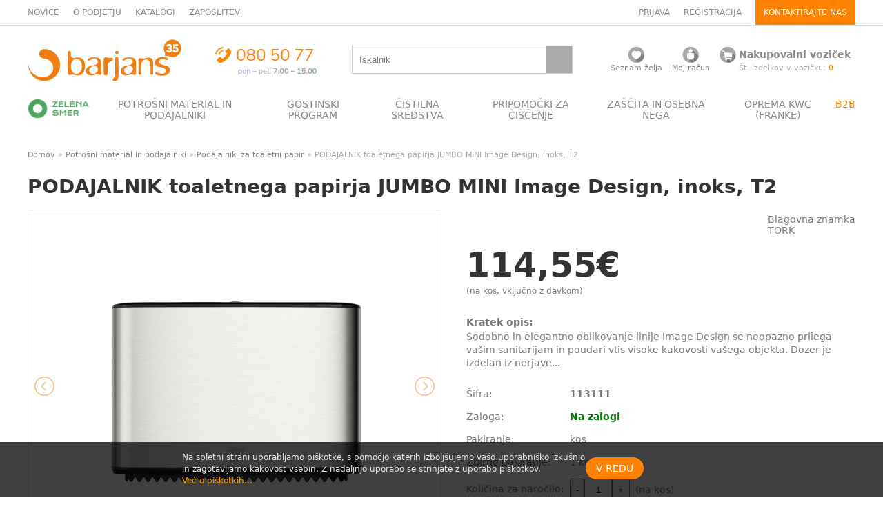

--- FILE ---
content_type: text/html; charset=utf-8
request_url: https://www.barjans.si/potrosni-material-in-podajalniki/podajalniki-za-toaletni-papir/artikli/1720-podajalnik-toaletnega-papirja-jumbo-mini-image-design-inoks-t2
body_size: 17442
content:
<!DOCTYPE html>
<html>
	<head>
		<meta charset="utf-8">
		<meta name="viewport" content="width=device-width, initial-scale=1">
		<title>PODAJALNIK toaletnega papirja JUMBO MINI Image Design, inoks, T2 | BARJANS d.o.o.</title>
      <meta name="description" content="Dozer toaletnega papirja 460006 TORK je iz nerjavečega jekla, inoks, spada v linijo Image Design.">
  <meta name="keywords" content="podajalnik za toaletni papir, dozer toaletnih rol, dozirnik toaletnega papirja, tork">
  <link rel="canonical" href="https://www.barjans.si/potrosni-material-in-podajalniki/podajalniki-za-toaletni-papir/artikli/1720-podajalnik-toaletnega-papirja-jumbo-mini-image-design-inoks-t2">

    <!-- Google Tag Manager -->
<script>(function(w,d,s,l,i){w[l]=w[l]||[];w[l].push({'gtm.start':
new Date().getTime(),event:'gtm.js'});var f=d.getElementsByTagName(s)[0],
j=d.createElement(s),dl=l!='dataLayer'?'&l='+l:'';j.async=true;j.src=
'https://www.googletagmanager.com/gtm.js?id='+i+dl;f.parentNode.insertBefore(j,f);
})(window,document,'script','dataLayer','GTM-PLFLH37');</script>
<!-- End Google Tag Manager -->

		<link rel="stylesheet" media="all" href="/assets/application-17f54a20828a0aaf2545604bd746f17da589ccaf321f1580241d21c9e695c891.css" />
		<script src="/assets/application-8a3adc3250b886ee59b8f67dd40f50aa9bfb035bc2b43f1cbdeea26727dc04bf.js"></script>
		<meta name="google-site-verification" content="dG7XmMKoQJHJpWEo249Dj8ROoT4_DysDyVm5cPEIK3M">
    <meta name="facebook-domain-verification" content="jsuyjcfpuohd9qefmxbwtjfx735top" />
		<link rel="shortcut icon" type="image/x-icon" href="/assets/barjans-favicon-8d3033834fbb2396f9213e23e250eade5cf27ae79a4f4c4def2509ea0c236ebe.png" />
		<meta name="csrf-param" content="authenticity_token" />
<meta name="csrf-token" content="xO554hMpWJzsYGZ0BQir5Aq7R0tiqtNVZ+unnt3nS/Sl0fonrE0W3JelhWgt6zUEdqBHRdwzEWIzfoI2zx+CMQ==" />
			<meta property="og:url" content="https://www.barjans.si/potrosni-material-in-podajalniki/podajalniki-za-toaletni-papir/artikli/1720-podajalnik-toaletnega-papirja-jumbo-mini-image-design-inoks-t2">
	<meta property="og:type" content="article">
	<meta property="og:title" content="PODAJALNIK toaletnega papirja JUMBO MINI Image Design, inoks, T2">
	<meta property="og:description" content="Sodoben dizajn čistih linij, ki se neopazno prilega vašim sanitarijam. Ustvarite vtis visoke kakovosti vašega objekta. Elegantno oblikovanje iz nerjavečega jekla, s premazom proti prstnim odtisom.\">
	<meta property="og:image" content="https://www.barjans.si/system/items/images/000/001/720/original/113111.jpg">

		<!-- Facebook Pixel Code -->
<script>
!function(f,b,e,v,n,t,s)
{if(f.fbq)return;n=f.fbq=function(){n.callMethod?
n.callMethod.apply(n,arguments):n.queue.push(arguments)};
if(!f._fbq)f._fbq=n;n.push=n;n.loaded=!0;n.version='2.0';
n.queue=[];t=b.createElement(e);t.async=!0;
t.src=v;s=b.getElementsByTagName(e)[0];
s.parentNode.insertBefore(t,s)}(window, document,'script',
'https://connect.facebook.net/en_US/fbevents.js');
fbq('init', '1103291983387859');
fbq('track', 'PageView');
</script>
<noscript><img height="1" width="1" style="display:none"
src="https://www.facebook.com/tr?id=1103291983387859&ev=PageView&noscript=1"
/></noscript>
<!-- End Facebook Pixel Code -->

    <meta name="facebook-domain-verification" content="1szlrb1vttn379lubl9i62nlrwku0m" />
    <link rel="preconnect" href="https://fonts.googleapis.com">
    <link rel="preconnect" href="https://fonts.gstatic.com" crossorigin>
    <link href="https://fonts.googleapis.com/css2?family=Krona+One&display=swap" rel="stylesheet">
	</head>
	<body>

    <!-- Google Tag Manager (noscript) -->
<noscript><iframe src="https://www.googletagmanager.com/ns.html?id=GTM-PLFLH37"
height="0" width="0" style="display:none;visibility:hidden"></iframe></noscript>
<!-- End Google Tag Manager (noscript) -->







		<div id="nav-mobile">
      <div class="nav-mobile-content">
  <div style="position:fixed;top:0;left:1em;right:1.5em;background-color:#fff;padding:1em 0">

    <a class="toggle" data-target="nav-mobile" href="/potrosni-material-in-podajalniki/podajalniki-za-toaletni-papir/artikli/1720-podajalnik-toaletnega-papirja-jumbo-mini-image-design-inoks-t2"><img style="float:right;height:20px;margin-top:5px;" src="/assets/close-7bbd981365e56cb23aed513c0cde0f2442daf1dc300d67b208c40cea490462fa.png" alt="Close" /></a>
    <center>
    <a href="/"><img style="max-height:30px" src="/system/stores/logos/000/000/001/original/Logo_Barjans_35_png.png?1762178201" alt="Logo barjans 35 png" /></a>
    </center>

    <br>
    <form class="search" action="/search" accept-charset="UTF-8" method="get"><input name="utf8" type="hidden" value="&#x2713;" />
      <div style="display:flex;align-items:center;justify-content:space-between">
      <input placeholder="Iskalnik" class="search" type="text" name="search[q]" id="search_q" />
      <input type="submit" name="commit" value="" class="search" />
      </div>
</form>  </div>

  <div style="height:80px"></div>

  <br>
  <p><a href="/zelena-smer" style="display:flex;align-items:center;font-weight:bold;color:#51a562"><img style="width:22px;margin-right:.5em;" src="/assets/zelenasmer_bullet-860afe3e99079a2f72aa8f4033087b01d732778915b80771f39804ca727d4279.png" alt="Zelenasmer bullet" /> ZELENA SMER</a></p>
    <p><a class="toggle" data-target="mobile-nav-cat-5" href="/potrosni-material-in-podajalniki/podajalniki-za-toaletni-papir/artikli/1720-podajalnik-toaletnega-papirja-jumbo-mini-image-design-inoks-t2">POTROŠNI MATERIAL IN PODAJALNIKI </a></p>
      <ul class="section-list" id="mobile-nav-cat-5" style="display:none">
        <li><a href="/potrosni-material-in-podajalniki/podajalniki-za-papirnate-brisace">Podajalniki za papirnate brisače</a></li>
        <li><a href="/potrosni-material-in-podajalniki/papirnate-brisace">Papirnate brisače</a></li>
        <li><a href="/potrosni-material-in-podajalniki/podajalniki-za-toaletni-papir">Podajalniki za toaletni papir</a></li>
        <li><a href="/potrosni-material-in-podajalniki/toaletni-papir">Toaletni papir</a></li>
        <li><a href="/potrosni-material-in-podajalniki/milniki">Milniki</a></li>
        <li><a href="/potrosni-material-in-podajalniki/mila">Mila</a></li>
        <li><a href="/potrosni-material-in-podajalniki/vrecke">Vrečke</a></li>
        <li><a href="/potrosni-material-in-podajalniki/disave">Dišave</a></li>
        <li><a href="/potrosni-material-in-podajalniki/fre-pro-disave">FRE-PRO dišave</a></li>
        <li><a href="/potrosni-material-in-podajalniki/hotelska-kozmetika">Hotelska kozmetika</a></li>
        <li><a href="/potrosni-material-in-podajalniki/ostalo">Ostalo</a></li>
      </ul>
    <p><a class="toggle" data-target="mobile-nav-cat-8" href="/potrosni-material-in-podajalniki/podajalniki-za-toaletni-papir/artikli/1720-podajalnik-toaletnega-papirja-jumbo-mini-image-design-inoks-t2">GOSTINSKI PROGRAM</a></p>
      <ul class="section-list" id="mobile-nav-cat-8" style="display:none">
        <li><a href="/gostinski-program/folije-in-peki-papir">Folije in peki papir</a></li>
        <li><a href="/gostinski-program/alu-posodice-in-alu-pladnji">Alu posodice in alu pladnji</a></li>
        <li><a href="/gostinski-program/embalaza-za-hrano">Embalaža za hrano</a></li>
        <li><a href="/gostinski-program/menuboxi-iz-stiropora">Menuboxi iz stiropora</a></li>
        <li><a href="/gostinski-program/podajalniki-serviet">Podajalniki serviet</a></li>
        <li><a href="/gostinski-program/serviete-pogrinjki-in-prti">Serviete, pogrinjki in prti</a></li>
        <li><a href="/gostinski-program/cipkasti-podstavki">Čipkasti podstavki</a></li>
        <li><a href="/gostinski-program/piknik-program-kozarci-pribor">Piknik program (kozarci, pribor ... )</a></li>
        <li><a href="/gostinski-program/svece">Sveče</a></li>
        <li><a href="/gostinski-program/ostalo">Ostalo</a></li>
      </ul>
    <p><a class="toggle" data-target="mobile-nav-cat-11" href="/potrosni-material-in-podajalniki/podajalniki-za-toaletni-papir/artikli/1720-podajalnik-toaletnega-papirja-jumbo-mini-image-design-inoks-t2">ČISTILNA SREDSTVA</a></p>
      <ul class="section-list" id="mobile-nav-cat-11" style="display:none">
        <li><a href="/cistilna-sredstva/dezinfekcija-povrsin">Dezinfekcija površin</a></li>
        <li><a href="/cistilna-sredstva/premazi-in-odstranjevalci-taski">Premazi in odstranjevalci TASKI</a></li>
        <li><a href="/cistilna-sredstva/premazi-in-odstranjevalci-ostalo">Premazi in odstranjevalci OSTALO</a></li>
        <li><a href="/cistilna-sredstva/ekoloska-cistila">Ekološka čistila</a></li>
        <li><a href="/cistilna-sredstva/kuhinja">Kuhinja</a></li>
        <li><a href="/cistilna-sredstva/objektna-higiena">Objektna higiena</a></li>
        <li><a href="/cistilna-sredstva/sanitarije-in-umivalnice">Sanitarije in umivalnice</a></li>
        <li><a href="/cistilna-sredstva/pralnice">Pralnice</a></li>
        <li><a href="/cistilna-sredstva/prehrambena-industrija">Prehrambena industrija</a></li>
        <li><a href="/cistilna-sredstva/ostalo">Ostalo</a></li>
      </ul>
    <p><a class="toggle" data-target="mobile-nav-cat-12" href="/potrosni-material-in-podajalniki/podajalniki-za-toaletni-papir/artikli/1720-podajalnik-toaletnega-papirja-jumbo-mini-image-design-inoks-t2">PRIPOMOČKI ZA ČIŠČENJE</a></p>
      <ul class="section-list" id="mobile-nav-cat-12" style="display:none">
        <li><a href="/pripomocki-za-ciscenje/gobice">Gobice</a></li>
        <li><a href="/pripomocki-za-ciscenje/krtace">Krtače</a></li>
        <li><a href="/pripomocki-za-ciscenje/metle-omela-in-smetisnice">Metle, omela in smetišnice</a></li>
        <li><a href="/pripomocki-za-ciscenje/nosilci-za-krpe">Nosilci za krpe</a></li>
        <li><a href="/pripomocki-za-ciscenje/potiskaci-vode">Potiskači vode</a></li>
        <li><a href="/pripomocki-za-ciscenje/rocaji">Ročaji</a></li>
        <li><a href="/pripomocki-za-ciscenje/cistilne-krpe-za-povrsine-in-tla">Čistilne krpe za površine in tla</a></li>
        <li><a href="/pripomocki-za-ciscenje/ciscenje-stekel">Čiščenje stekel</a></li>
        <li><a href="/pripomocki-za-ciscenje/krpe-za-industrijo">Krpe za industrijo</a></li>
        <li><a href="/pripomocki-za-ciscenje/kosi">Koši</a></li>
        <li><a href="/pripomocki-za-ciscenje/vozicki-vedra">Vozički, vedra</a></li>
        <li><a href="/pripomocki-za-ciscenje/plastenke-in-dozirne-glave">Plastenke in dozirne glave</a></li>
        <li><a href="/pripomocki-za-ciscenje/stenski-nosilci-za-pripomocke">Stenski nosilci za pripomočke</a></li>
        <li><a href="/pripomocki-za-ciscenje/strgala">Strgala</a></li>
        <li><a href="/pripomocki-za-ciscenje/stroji">Stroji</a></li>
        <li><a href="/pripomocki-za-ciscenje/dodatna-oprema-za-stroje">Dodatna oprema za stroje</a></li>
        <li><a href="/pripomocki-za-ciscenje/filci">Filci</a></li>
        <li><a href="/pripomocki-za-ciscenje/predprazniki">Predpražniki</a></li>
        <li><a href="/pripomocki-za-ciscenje/ostalo">Ostalo</a></li>
      </ul>
    <p><a class="toggle" data-target="mobile-nav-cat-13" href="/potrosni-material-in-podajalniki/podajalniki-za-toaletni-papir/artikli/1720-podajalnik-toaletnega-papirja-jumbo-mini-image-design-inoks-t2">ZAŠČITA IN OSEBNA NEGA</a></p>
      <ul class="section-list" id="mobile-nav-cat-13" style="display:none">
        <li><a href="/zascita-in-osebna-nega/izpiranje-oci">Izpiranje oči</a></li>
        <li><a href="/zascita-in-osebna-nega/oskrba-ran">Oskrba ran</a></li>
        <li><a href="/zascita-in-osebna-nega/dezinfekcija-rok">Dezinfekcija rok</a></li>
        <li><a href="/zascita-in-osebna-nega/rokavice">Rokavice</a></li>
        <li><a href="/zascita-in-osebna-nega/zascitne-kreme"> Zaščitne kreme </a></li>
        <li><a href="/zascita-in-osebna-nega/negovalne-kreme">Negovalne kreme</a></li>
        <li><a href="/zascita-in-osebna-nega/zascitna-oprema">Zaščitna oprema</a></li>
        <li><a href="/zascita-in-osebna-nega/plenice">Plenice</a></li>
        <li><a href="/zascita-in-osebna-nega/ostalo">Ostalo</a></li>
      </ul>
    <p><a class="toggle" data-target="mobile-nav-cat-14" href="/potrosni-material-in-podajalniki/podajalniki-za-toaletni-papir/artikli/1720-podajalnik-toaletnega-papirja-jumbo-mini-image-design-inoks-t2">OPREMA KWC (FRANKE)</a></p>
      <ul class="section-list" id="mobile-nav-cat-14" style="display:none">
        <li><a href="/oprema-kwc-franke/milniki">Milniki</a></li>
        <li><a href="/oprema-kwc-franke/podajalniki-in-kosi">Podajalniki in koši</a></li>
        <li><a href="/oprema-franke/susilniki-za-roke">Sušilniki za roke</a></li>
        <li><a href="/oprema-kwc-franke/umivalniki-in-korita">Umivalniki in korita</a></li>
        <li><a href="/oprema-kwc-franke/wc-in-pisoarji">WC in pisoarji</a></li>
        <li><a href="/oprema-kwc-franke/pipe-in-tusi">Pipe in tuši</a></li>
        <li><a href="/oprema-franke/drobna-oprema">Drobna oprema</a></li>
        <li><a href="/oprema-kwc-franke/heavy-duty-oprema">Heavy Duty oprema</a></li>
        <li><a href="/oprema-kwc-franke/dodatki-za-invalidne-osebe">Dodatki za invalidne osebe</a></li>
        <li><a href="/oprema-kwc-franke/urgentna-izpirala">Urgentna izpirala</a></li>
      </ul>
  <p><div style="border-bottom:1px solid #ccc"></div></p>

    <p><b><a href="/login">Prijava</a></b></p>
    <p><b><a href="/b2b/login">Prijava B2B</a></b></p>

  <p><div style="border-bottom:1px solid #ccc"></div></p>
  <p><a href="/novice">Novice</a></p>
  <p><a href="/katalogi">Katalogi</a></p>
  <p><a href="/strani/predstavitev">Predstavitev podjetja</a></p>
  <p><a href="/strani/zaposlitev">Zaposlitev</a></p>
</div>

		</div>

		<div class="panel-top wide-only">
      <div class="wrap">
  <div class="panel-top-content">
    <div>
      <a href="/novice">NOVICE</a>
      &nbsp; &nbsp;
      <a href="/o-podjetju">O PODJETJU</a>
      &nbsp; &nbsp;
      <a href="/katalogi">KATALOGI</a>
      &nbsp; &nbsp;
      <a href="/strani/zaposlitev">ZAPOSLITEV</a>
    </div>



    <div style="line-height:36px">
        <a href="/login">PRIJAVA</a>
        &nbsp; &nbsp;
        <a href="/signup">REGISTRACIJA</a>
        &nbsp; &nbsp;

        <a href="/strani/kontaktirajte-nas" class="contact-link">KONTAKTIRAJTE NAS</a>
    </div>
  </div>
</div>

		</div>

		<header>
			<div class="wrap">
				<div class="mobile-only" style="margin:1em 0">
  <div style="display:flex;align-items:center;justify-content:space-between">
    <a class="toggle" data-target="nav-mobile" href="/"><img style="height:22px" src="/assets/hamburger-6a388a7cbe02c7d33589d818ae975e75940a84198ab2a40a102091ed4a9de159.png" alt="Hamburger" /></a>
    <a href="/"><img style="max-height:30px" src="/system/stores/logos/000/000/001/original/Logo_Barjans_35_png.png?1762178201" alt="Logo barjans 35 png" /></a>
    <a href="tel://0805077"><img style="max-height: 30px" src="/assets/telefonski_kontakt-be202360a20d33dd5598da2f25f2581b2a73ec21bf6ab21dbc6260bcd5f4fd8a.png" alt="Telefonski kontakt" /></a>
    <a href="/cart"><img src="/barjans-ikone/png/ikona_nakupovalni_vozicek.png" alt="Ikona nakupovalni vozicek" /></a>
  </div>
</div>

<div class="wide-only">
<div class="panel-action-content">
		<div><a href="/"><img src="/system/stores/logos/000/000/001/original/Logo_Barjans_35_png.png?1762178201" alt="Logo barjans 35 png" /></a></div>
		<div class="phone"><img src="/assets/telefonski_kontakt-be202360a20d33dd5598da2f25f2581b2a73ec21bf6ab21dbc6260bcd5f4fd8a.png" alt="Telefonski kontakt" /></div>
		<div class="top-search">
			<form class="search" action="/search" accept-charset="UTF-8" method="get"><input name="utf8" type="hidden" value="&#x2713;" />
				<div style="display:flex;align-items:center">
				<input placeholder="Iskalnik" class="search" type="text" name="search[q]" id="search_q" />
				<input type="submit" name="commit" value="" class="search" />
				</div>
</form>		</div>
		<div>
			<table width="100%">
				<tr>
					<td align="center">
            <a class="user-icon" href="/seznam-zelja"><img loading="lazy" src="/barjans-ikone/png/ikona_seznam_zeleja.png" alt="Ikona seznam zeleja" /></a>
						<div class="panel-user-note"><a href="/seznam-zelja">Seznam želja</a></div>
					</td>
					<td align="center">
							<a class="user-icon" href="/login"><img loading="lazy" src="/barjans-ikone/png/ikona_noj_racun.png" alt="Ikona noj racun" /></a>
							<div class="panel-user-note"><a href="/login">Moj račun</a></div>
					</td>
					<td>
						<table class="nob nos">
							<tr>
								<td>
										<a class="user-icon" href="/cart"><img style="margin-right:.25em" src="/barjans-ikone/png/ikona_nakupovalni_vozicek.png" alt="Ikona nakupovalni vozicek" /></a>
								</td>
								<td><b><a href="/cart">Nakupovalni voziček</a></b></td>
							</tr>
							<tr>
								<td></td>
								<td class="panel-user-note">Št. izdelkov v vozičku: <span class="orange">0</span></td>
							</tr>
						</table>
					</td>
				</tr>
			</table>
		</div>
	</div>
</div>

			</div>
		</header>

		<div class="panel-nav wide-only">
      
<div class="wrap">
  <ul class="nav">
    <li><a title="Zelena Smer" href="/zelena-smer"><img src="/assets/zelenasmer-e1d8f5222e3fe458b19c88eedd9f353bc16b3b0cd8b1a725a6280f3115f570b6.png" alt="Zelenasmer" /></a></li>
      <li>
        <div style="padding:0 1em;text-align:center;"><a href="/potrosni-material-in-podajalniki">POTROŠNI MATERIAL IN PODAJALNIKI </a></div>
          <ul class="subnav" style="padding:0;margin:0">
            <li>
              <div class="row">
                <div class="col" style="padding:1em 2em">
                    <p><a href="/potrosni-material-in-podajalniki/podajalniki-za-papirnate-brisace">&raquo; Podajalniki za papirnate brisače</a></p>
                    <p><a href="/potrosni-material-in-podajalniki/papirnate-brisace">&raquo; Papirnate brisače</a></p>
                    <p><a href="/potrosni-material-in-podajalniki/podajalniki-za-toaletni-papir">&raquo; Podajalniki za toaletni papir</a></p>
                    <p><a href="/potrosni-material-in-podajalniki/toaletni-papir">&raquo; Toaletni papir</a></p>
                    <p><a href="/potrosni-material-in-podajalniki/milniki">&raquo; Milniki</a></p>
                    <p><a href="/potrosni-material-in-podajalniki/mila">&raquo; Mila</a></p>
                    <p><a href="/potrosni-material-in-podajalniki/vrecke">&raquo; Vrečke</a></p>
                    <p><a href="/potrosni-material-in-podajalniki/disave">&raquo; Dišave</a></p>
                    <p><a href="/potrosni-material-in-podajalniki/fre-pro-disave">&raquo; FRE-PRO dišave</a></p>
                    <p><a href="/potrosni-material-in-podajalniki/hotelska-kozmetika">&raquo; Hotelska kozmetika</a></p>
                    <p><a href="/potrosni-material-in-podajalniki/ostalo">&raquo; Ostalo</a></p>

                    <br>
                    <p><a style="color:#fff" class="btn btn-main" href="/strani/podajalniki">Več o podajalnikih</a></p>
                </div>
                <div class="col" style="display:flex;justify-content:flex-end;align-self:flex-end"><img style="max-height:380px;" loading="lazy" src="/system/sections/images/000/000/005/original/Potrosni_material_podajalniki.jpg?1594704323" alt="Potrosni material podajalniki" /></div>
              </div>
            </li>
          </ul>
      </li>
      <li>
        <div style="padding:0 1em;text-align:center;"><a href="/gostinski-program">GOSTINSKI PROGRAM</a></div>
          <ul class="subnav" style="padding:0;margin:0">
            <li>
              <div class="row">
                <div class="col" style="padding:1em 2em">
                    <p><a href="/gostinski-program/folije-in-peki-papir">&raquo; Folije in peki papir</a></p>
                    <p><a href="/gostinski-program/alu-posodice-in-alu-pladnji">&raquo; Alu posodice in alu pladnji</a></p>
                    <p><a href="/gostinski-program/embalaza-za-hrano">&raquo; Embalaža za hrano</a></p>
                    <p><a href="/gostinski-program/menuboxi-iz-stiropora">&raquo; Menuboxi iz stiropora</a></p>
                    <p><a href="/gostinski-program/podajalniki-serviet">&raquo; Podajalniki serviet</a></p>
                    <p><a href="/gostinski-program/serviete-pogrinjki-in-prti">&raquo; Serviete, pogrinjki in prti</a></p>
                    <p><a href="/gostinski-program/cipkasti-podstavki">&raquo; Čipkasti podstavki</a></p>
                    <p><a href="/gostinski-program/piknik-program-kozarci-pribor">&raquo; Piknik program (kozarci, pribor ... )</a></p>
                    <p><a href="/gostinski-program/svece">&raquo; Sveče</a></p>
                    <p><a href="/gostinski-program/ostalo">&raquo; Ostalo</a></p>

                </div>
                <div class="col" style="display:flex;justify-content:flex-end;align-self:flex-end"><img style="max-height:380px;" loading="lazy" src="/system/sections/images/000/000/008/original/Bio_mashup_A2.png?1591426863" alt="Bio mashup a2" /></div>
              </div>
            </li>
          </ul>
      </li>
      <li>
        <div style="padding:0 1em;text-align:center;"><a href="/cistilna-sredstva">ČISTILNA SREDSTVA</a></div>
          <ul class="subnav" style="padding:0;margin:0">
            <li>
              <div class="row">
                <div class="col" style="padding:1em 2em">
                    <p><a href="/cistilna-sredstva/dezinfekcija-povrsin">&raquo; Dezinfekcija površin</a></p>
                    <p><a href="/cistilna-sredstva/premazi-in-odstranjevalci-taski">&raquo; Premazi in odstranjevalci TASKI</a></p>
                    <p><a href="/cistilna-sredstva/premazi-in-odstranjevalci-ostalo">&raquo; Premazi in odstranjevalci OSTALO</a></p>
                    <p><a href="/cistilna-sredstva/ekoloska-cistila">&raquo; Ekološka čistila</a></p>
                    <p><a href="/cistilna-sredstva/kuhinja">&raquo; Kuhinja</a></p>
                    <p><a href="/cistilna-sredstva/objektna-higiena">&raquo; Objektna higiena</a></p>
                    <p><a href="/cistilna-sredstva/sanitarije-in-umivalnice">&raquo; Sanitarije in umivalnice</a></p>
                    <p><a href="/cistilna-sredstva/pralnice">&raquo; Pralnice</a></p>
                    <p><a href="/cistilna-sredstva/prehrambena-industrija">&raquo; Prehrambena industrija</a></p>
                    <p><a href="/cistilna-sredstva/ostalo">&raquo; Ostalo</a></p>

                    <br>
                    <p><a style="color:#fff" class="btn btn-main" href="/strani/dozirni-sistemi">Več o dozirnih sistemih</a></p>
                </div>
                <div class="col" style="display:flex;justify-content:flex-end;align-self:flex-end"><img style="max-height:380px;" loading="lazy" src="/system/sections/images/000/000/011/original/Cistilna_sredstva_mashup_2.jpg?1591433369" alt="Cistilna sredstva mashup 2" /></div>
              </div>
            </li>
          </ul>
      </li>
      <li>
        <div style="padding:0 1em;text-align:center;"><a href="/pripomocki-za-ciscenje">PRIPOMOČKI ZA ČIŠČENJE</a></div>
          <ul class="subnav" style="padding:0;margin:0">
            <li>
              <div class="row">
                <div class="col" style="padding:1em 2em">
                    <p><a href="/pripomocki-za-ciscenje/gobice">&raquo; Gobice</a></p>
                    <p><a href="/pripomocki-za-ciscenje/krtace">&raquo; Krtače</a></p>
                    <p><a href="/pripomocki-za-ciscenje/metle-omela-in-smetisnice">&raquo; Metle, omela in smetišnice</a></p>
                    <p><a href="/pripomocki-za-ciscenje/nosilci-za-krpe">&raquo; Nosilci za krpe</a></p>
                    <p><a href="/pripomocki-za-ciscenje/potiskaci-vode">&raquo; Potiskači vode</a></p>
                    <p><a href="/pripomocki-za-ciscenje/rocaji">&raquo; Ročaji</a></p>
                    <p><a href="/pripomocki-za-ciscenje/cistilne-krpe-za-povrsine-in-tla">&raquo; Čistilne krpe za površine in tla</a></p>
                    <p><a href="/pripomocki-za-ciscenje/ciscenje-stekel">&raquo; Čiščenje stekel</a></p>
                    <p><a href="/pripomocki-za-ciscenje/krpe-za-industrijo">&raquo; Krpe za industrijo</a></p>
                    <p><a href="/pripomocki-za-ciscenje/kosi">&raquo; Koši</a></p>
                    <p><a href="/pripomocki-za-ciscenje/vozicki-vedra">&raquo; Vozički, vedra</a></p>
                    <p><a href="/pripomocki-za-ciscenje/plastenke-in-dozirne-glave">&raquo; Plastenke in dozirne glave</a></p>
                    <p><a href="/pripomocki-za-ciscenje/stenski-nosilci-za-pripomocke">&raquo; Stenski nosilci za pripomočke</a></p>
                    <p><a href="/pripomocki-za-ciscenje/strgala">&raquo; Strgala</a></p>
                    <p><a href="/pripomocki-za-ciscenje/stroji">&raquo; Stroji</a></p>
                    <p><a href="/pripomocki-za-ciscenje/dodatna-oprema-za-stroje">&raquo; Dodatna oprema za stroje</a></p>
                    <p><a href="/pripomocki-za-ciscenje/filci">&raquo; Filci</a></p>
                    <p><a href="/pripomocki-za-ciscenje/predprazniki">&raquo; Predpražniki</a></p>
                    <p><a href="/pripomocki-za-ciscenje/ostalo">&raquo; Ostalo</a></p>

                </div>
                <div class="col" style="display:flex;justify-content:flex-end;align-self:flex-end"><img style="max-height:380px;" loading="lazy" src="/system/sections/images/000/000/012/original/Banner_pripomocki.png?1591445987" alt="Banner pripomocki" /></div>
              </div>
            </li>
          </ul>
      </li>
      <li>
        <div style="padding:0 1em;text-align:center;"><a href="/zascita-in-osebna-nega">ZAŠČITA IN OSEBNA NEGA</a></div>
          <ul class="subnav" style="padding:0;margin:0">
            <li>
              <div class="row">
                <div class="col" style="padding:1em 2em">
                    <p><a href="/zascita-in-osebna-nega/izpiranje-oci">&raquo; Izpiranje oči</a></p>
                    <p><a href="/zascita-in-osebna-nega/oskrba-ran">&raquo; Oskrba ran</a></p>
                    <p><a href="/zascita-in-osebna-nega/dezinfekcija-rok">&raquo; Dezinfekcija rok</a></p>
                    <p><a href="/zascita-in-osebna-nega/rokavice">&raquo; Rokavice</a></p>
                    <p><a href="/zascita-in-osebna-nega/zascitne-kreme">&raquo;  Zaščitne kreme </a></p>
                    <p><a href="/zascita-in-osebna-nega/negovalne-kreme">&raquo; Negovalne kreme</a></p>
                    <p><a href="/zascita-in-osebna-nega/zascitna-oprema">&raquo; Zaščitna oprema</a></p>
                    <p><a href="/zascita-in-osebna-nega/plenice">&raquo; Plenice</a></p>
                    <p><a href="/zascita-in-osebna-nega/ostalo">&raquo; Ostalo</a></p>

                </div>
                <div class="col" style="display:flex;justify-content:flex-end;align-self:flex-end"><img style="max-height:380px;" loading="lazy" src="/system/sections/images/000/000/013/original/Zascita_mashup_A.jpg?1591446016" alt="Zascita mashup a" /></div>
              </div>
            </li>
          </ul>
      </li>
      <li>
        <div style="padding:0 1em;text-align:center;"><a href="/oprema-kwc-franke">OPREMA KWC (FRANKE)</a></div>
          <ul class="subnav" style="padding:0;margin:0">
            <li>
              <div class="row">
                <div class="col" style="padding:1em 2em">
                    <p><a href="/oprema-kwc-franke/milniki">&raquo; Milniki</a></p>
                    <p><a href="/oprema-kwc-franke/podajalniki-in-kosi">&raquo; Podajalniki in koši</a></p>
                    <p><a href="/oprema-franke/susilniki-za-roke">&raquo; Sušilniki za roke</a></p>
                    <p><a href="/oprema-kwc-franke/umivalniki-in-korita">&raquo; Umivalniki in korita</a></p>
                    <p><a href="/oprema-kwc-franke/wc-in-pisoarji">&raquo; WC in pisoarji</a></p>
                    <p><a href="/oprema-kwc-franke/pipe-in-tusi">&raquo; Pipe in tuši</a></p>
                    <p><a href="/oprema-franke/drobna-oprema">&raquo; Drobna oprema</a></p>
                    <p><a href="/oprema-kwc-franke/heavy-duty-oprema">&raquo; Heavy Duty oprema</a></p>
                    <p><a href="/oprema-kwc-franke/dodatki-za-invalidne-osebe">&raquo; Dodatki za invalidne osebe</a></p>
                    <p><a href="/oprema-kwc-franke/urgentna-izpirala">&raquo; Urgentna izpirala</a></p>

                </div>
                <div class="col" style="display:flex;justify-content:flex-end;align-self:flex-end"><img style="max-height:380px;" loading="lazy" src="/system/sections/images/000/000/014/original/KWC-bivsi-Franke-Kategorija.jpg?1687864379" alt="Kwc bivsi franke kategorija" /></div>
              </div>
            </li>
          </ul>
      </li>
      <li><a href="/b2b/login" style='color:#ff8200'>B2B</a></li>
  </ul>
</div>

		</div>

		
		

		<div class="wrap">
			<article>
				
					<div class="panel-breadcrumbs">
		<a href="/">Domov</a> &raquo;
		<a href="/potrosni-material-in-podajalniki">Potrošni material in podajalniki </a> &raquo <a href="/potrosni-material-in-podajalniki/podajalniki-za-toaletni-papir">Podajalniki za toaletni papir</a>
		&raquo;
		PODAJALNIK toaletnega papirja JUMBO MINI Image Design, inoks, T2
	</div>

				



<h1 id="item-name">PODAJALNIK toaletnega papirja JUMBO MINI Image Design, inoks, T2</h1>


<div class="row">
	<div class="col">
		<div style="max-width:600px">
			<ul id="item_slider">
				<li data-thumb="/system/items/images/000/001/720/thumb/113111.jpg?1769093190">
					<div style="display:flex;align-items:center;justify-content:center;border:1px solid #ddd;min-height:500px;position:relative;overflow:hidden">
						<img alt="PODAJALNIK toaletnega papirja JUMBO MINI Image Design, inoks, T2" src="/system/items/images/000/001/720/medium/113111.jpg?1769093190" />
					</div>
				</li>
					<li data-thumb="/system/pictures/images/000/001/476/thumb/113111_2.jpg?1769093190">
						<div style="display:flex;align-items:center;justify-content:center;border:1px solid #ddd;min-height:500px;position:relative;overflow:hidden">
							<img alt="Podajalnik toaletnih rol 460006 TORK ima nazobčan rob iz steklenih vlaken ter odličen sistem zaviranja role. " src="/system/pictures/images/000/001/476/medium/113111_2.jpg?1769093190" />
						</div>
					</li>
					<li data-thumb="/system/pictures/images/000/001/477/thumb/113111_3.jpg?1769093190">
						<div style="display:flex;align-items:center;justify-content:center;border:1px solid #ddd;min-height:500px;position:relative;overflow:hidden">
							<img alt="Inoks dozer rol ima poseben premaz, ki preprečuje sledi prstnih odtisov.  " src="/system/pictures/images/000/001/477/medium/113111_3.jpg?1769093190" />
						</div>
					</li>
		</ul>
		</div>
	</div>
	<div class="col-space"></div>
	<div class="col">

		<div class="panel">
			<div>
			</div>
			<div>
				Blagovna znamka
						<div>TORK</div>
			</div>
		</div>
		<div class="panel" style="padding: 1em 0">
			<div>
            <div class="item-page-price">114,55<span class="currency_symbol">€</span></div>
					<small>(na kos, vključno z davkom)</small>
			</div>
			<div>
				
			</div>
		</div>

      <script>
	window.dataLayer = window.dataLayer || [];
	window.dataLayer.push({'ecommerce': null, 'event_params': null});
	window.dataLayer.push({
		'event': 'RO_event_EEC',
		'event_params': {
			'gtm_name': 'EEC_view_item'
		},
		'ecommerce': {
			'currency': 'EUR',
			'items': [
        {
          'item_id': '113111',
          'item_name': 'PODAJALNIK toaletnega papirja JUMBO MINI Image Design, inoks, T2',
            'item_variant': undefined,
          'item_brand': 'TORK',
              'item_category': 'Potrošni material in podajalniki',
            'item_category2': 'Podajalniki za toaletni papir',
          'price': '114.55',
          'discount': '0.00',
        },
		]
    }});
</script>



		<br>
		<b>Kratek opis:</b>
		<p style="margin: .25em 0; line-height:1.4">Sodobno in elegantno oblikovanje linije Image Design se neopazno prilega vašim sanitarijam in poudari vtis visoke kakovosti vašega objekta. Dozer je izdelan iz nerjave...</p>

		<br>
		<form class="new_line_item" id="new_line_item" action="/line_items" accept-charset="UTF-8" method="post"><input name="utf8" type="hidden" value="&#x2713;" /><input type="hidden" name="authenticity_token" value="eXjJ2n2rehO3Ylmui7vPQ69T7hj3DwStRU7McdUr5kIYR0ofws80U8ynurKjWFGj00juFkmWxpoR2+nZx9Mvhw==" />
			<input value="1720" type="hidden" name="line_item[item_id]" id="line_item_item_id" />

			<table class="vp">
				<tr>
					<td width=150>Šifra:</td>
					<td><b><span id="sku">113111</span></b></td>
				</tr>
				<tr>
					<td>Zaloga:</td>
					<td>
						<b><span id="stock"><span style='color:green'>Na zalogi</span></span></b>
					</td>
				</tr>
				<tr>
					<td width=150>Pakiranje:</td>
					<td>kos</td>
				</tr>
					<tr>
						<td width=150>Zbirno pakiranje:</td>
						<td>
								1 kos
						</td>
					</tr>
				<tr>
					<td>Količina za naročilo:</td>
					<td>
						<div style="display:flex;align-items:center">
							<button name="button" type="submit" class="btn-order">-</button>
								<input step="1" data-step="1" class="qty" style="max-width: 40px; text-align: center; margin: 0" type="number" value="1" name="line_item[qty]" id="line_item_qty" />
							<button name="button" type="submit" class="btn-order">+</button>
							&nbsp;
							(na kos)
						</div>
					</td>
				</tr>

			</table>

			<br>
			<div style="display:flex;align-items:center">
					<input type="submit" name="commit" value="Dodaj v voziček" class="btn btn-main" />

				<a data-item-id="1720" class="wishlist wishlist-spaced-left" href="/potrosni-material-in-podajalniki/podajalniki-za-toaletni-papir/artikli/1720-podajalnik-toaletnega-papirja-jumbo-mini-image-design-inoks-t2"><img id="heart_1720" src="/assets/srcek-370d7836f1e4c689e2493f794552c830acf5210881c87e986e9dd71ebdb64a05.png" alt="Srcek" /></a>

			</div>

</form>
		<br><br><br>
		<div class="row">
			<div class="col-quarter">
				<div style="display:flex;align-items:center">
					<a href="/strani/dostava" class="main-four-links"><img width="24" src="/product-page/dostava.png" alt="Dostava" /></a>
					&nbsp;
					<a href="/strani/dostava" target="_blank">DOSTAVA</a>
				</div>
			</div>
			<div class="col-quarter">
				<div style="display:flex;align-items:center">
					<a href="/strani/cene-in-nacini-placila" class="main-four-links"><img width="24" src="/product-page/placilo.png" alt="Placilo" /></a>
					&nbsp;
					<a href="/strani/cene-in-nacini-placila" target="_blank">PLAČILO</a>
				</div>
			</div>
			<div class="col">
				<div style="display:flex;align-items:center">
					<a href="/strani/vracilo-izdelka" class="main-four-links"><img width="24" src="/product-page/vracilo.png" alt="Vracilo" /></a>
					&nbsp;
					<a href="/strani/vracilo-izdelka" target="_blank">VRAČILO IZDELKA</a>
				</div>
			</div>
		</div>


	</div>
</div>

<br>
<br>

  <div class="wide-only">
    <ul class="item-tabs">
      <li><a class="tab-select sel" id="tab_1483" href="#">Opis izdelka</a></li>
    <li><a href="#" class="tab-select" id="tab_lastnosti" >Lastnosti</a></li>
</ul>
<div class="item-tab-content">

      <div class="tab-content" id="content_tab_1483" style="display:block">
      Sodobno in elegantno oblikovanje linije Image Design se neopazno prilega vašim sanitarijam in poudari vtis visoke kakovosti vašega objekta. Dozer je izdelan iz nerjavečega jekla s posebnim premazom, ki preprečuje sledi prstnih odtisov.<br>Toaletni papir mini jumbo zagotavlja visoko zmogljivost. Najbolje se obnese v malih ali srednje velikih sanitarijah z velikim številom obiskovalcev, npr. v šolah ali drugih javnih okoljih.<br>Odličen sistem zaviranja role preprečuje prosto vrtenje role in nepotrebno porabo, s čimer se znižajo stroški in količina odpadkov. <br>Dodatni nosilec za skoraj porabljeno rolo omogoča predhodno polnjenje z novo rolo ("na zalogo"). S tem zagotovite, da se papir vedno porabi do konca, nikoli pa ga ne zmanjka.<br>Nazobčan rob iz steklenih vlaken je zelo trpežen in omogoča enostavno trganje lističev papirja.<br>Polnilo jumbo mini z visoko kapaciteto je po količini navitja primerljivo z 8 konvencionalnimi rolicami. <br><br>Dimenzije: V X Š X G = 254 mm x 355 mm x 133 mm.
    </div>

    <div class="tab-content" id="content_tab_lastnosti">
      <table>
        <tr>
          <td width="120">Blagovna znamka</td>
          <td>Tork</td>
        </tr>
        <tr>
          <td width="120">Tip</td>
          <td>Večje role</td>
        </tr>
      </table>
    </div>




</div>


  </div>
  <div class="mobile-only">
        <a data-target="mobile-item-tab-1483" data-element="t1483" class="mobile-item-tab-toggle" href="/potrosni-material-in-podajalniki/podajalniki-za-toaletni-papir/artikli/1720-podajalnik-toaletnega-papirja-jumbo-mini-image-design-inoks-t2">
      <div class="panel" style="background-color:#888;color:#fff;padding:.5em;margin-bottom:.5em">
        <div>Opis izdelka</div>
        <img src="/uarr.png" id="item-tab-t1483-uarr" style="margin-left:1em;width:12px;">
        <img src="/darr.png" id="item-tab-t1483-darr" style="margin-left:1em;width:12px;display:none">
      </div>
</a>    <div id="mobile-item-tab-1483">
      <div style="margin: 1em 0">Sodobno in elegantno oblikovanje linije Image Design se neopazno prilega vašim sanitarijam in poudari vtis visoke kakovosti vašega objekta. Dozer je izdelan iz nerjavečega jekla s posebnim premazom, ki preprečuje sledi prstnih odtisov.<br>Toaletni papir mini jumbo zagotavlja visoko zmogljivost. Najbolje se obnese v malih ali srednje velikih sanitarijah z velikim številom obiskovalcev, npr. v šolah ali drugih javnih okoljih.<br>Odličen sistem zaviranja role preprečuje prosto vrtenje role in nepotrebno porabo, s čimer se znižajo stroški in količina odpadkov. <br>Dodatni nosilec za skoraj porabljeno rolo omogoča predhodno polnjenje z novo rolo ("na zalogo"). S tem zagotovite, da se papir vedno porabi do konca, nikoli pa ga ne zmanjka.<br>Nazobčan rob iz steklenih vlaken je zelo trpežen in omogoča enostavno trganje lističev papirja.<br>Polnilo jumbo mini z visoko kapaciteto je po količini navitja primerljivo z 8 konvencionalnimi rolicami. <br><br>Dimenzije: V X Š X G = 254 mm x 355 mm x 133 mm.</div>
    </div>

  <a data-target="mobile-item-tab-filters" data-element="t-filters" class="mobile-item-tab-toggle" href="/potrosni-material-in-podajalniki/podajalniki-za-toaletni-papir/artikli/1720-podajalnik-toaletnega-papirja-jumbo-mini-image-design-inoks-t2">
    <div class="panel" style="background-color:#888;color:#fff;padding:.5em;margin-bottom:.5em">
      <div>Lastnosti</div>
      <img src="/uarr.png" id="item-tab-t-filters-uarr" style="margin-left:1em;width:12px;display:none">
      <img src="/darr.png" id="item-tab-t-filters-darr" style="margin-left:1em;width:12px;">
    </div>
</a>  <div id="mobile-item-tab-filters" style="display:none">
    <table>
      <tr>
        <td width="120">Blagovna znamka</td>
        <td>Tork</td>
      </tr>
      <tr>
        <td width="120">Tip</td>
        <td>Večje role</td>
      </tr>
    </table>
  </div>





  </div>

	<br>
	<h3 class="zelenasmer-fg">Zelena alternativa</h3>
	<div class="wide-only">
  <div class="grid-items-front">
      <div class="item">
	<div class="item-image">
      <div class="item-zelenasmer-ribbon" style="top:.5em;left:.5em">
        <center>
          <img width="50" src="/assets/icon_zs_whole-176753fe27b175a6676515631e254234373a57856b586c772ef5d4be0a6c9478.png" alt="Icon zs whole" />
        </center>
      </div>
		<a href="/potrosni-material-in-podajalniki/papirnate-brisace/artikli/1800-papirnate-brisace-v-roli-tork-matic-advanced-2-slojne-zelene-fi-19-cm-150-m-6-rol-krt-h1"><img alt="PAPIRNATE BRISAČE v roli, Tork Matic® Advanced, 2-slojne, zelene, fi 19 cm, 150 m, 6 rol/krt, H1" loading="lazy" src="/system/items/images/000/001/800/thumb/121053.jpg?1769092390" /></a>
	</div>
	<div class="item-body">
		<div class="item-title">
			<h3><a href="/potrosni-material-in-podajalniki/papirnate-brisace/artikli/1800-papirnate-brisace-v-roli-tork-matic-advanced-2-slojne-zelene-fi-19-cm-150-m-6-rol-krt-h1">PAPIRNATE BRISAČE v roli, Tork Matic® Advanced, 2-slojne, zelene, fi 19 cm, 150 m, 6 rol/krt, H1</a></h3>
		</div>
		<small>Šifra: 121053</small>

		<div class="item-price">
					<span class="price">97,95<span class="currency_symbol">€</span></span>
		</div>

		<div class="item-cta">
			<form class="new_line_item" id="new_line_item" action="/line_items" accept-charset="UTF-8" method="post"><input name="utf8" type="hidden" value="&#x2713;" /><input type="hidden" name="authenticity_token" value="R4OTAUQ/7I3Gp0epGaEEKcYXtB2irWJ8kKwmKl88drQmvBDE+1uizb1ipLUxQprJugy0Exw0oEvEOQOCTcS/cQ==" />
				<input value="1800" type="hidden" name="line_item[item_id]" id="line_item_item_id" />
					<input type="submit" name="commit" value="Dodaj v voziček" class="btn btn-cart" />
</form>
				<a data-item-id="1800" class="wishlist wishlist-spaced-left" href="/potrosni-material-in-podajalniki/podajalniki-za-toaletni-papir/artikli/1720-podajalnik-toaletnega-papirja-jumbo-mini-image-design-inoks-t2"><img id="heart_1800" src="/assets/srcek-370d7836f1e4c689e2493f794552c830acf5210881c87e986e9dd71ebdb64a05.png" alt="Srcek" /></a>
		</div>

	</div>
</div>


      <div class="item">
	<div class="item-image">
      <div class="item-zelenasmer-ribbon" style="top:.5em;left:.5em">
        <center>
          <img width="50" src="/assets/icon_zs_whole-176753fe27b175a6676515631e254234373a57856b586c772ef5d4be0a6c9478.png" alt="Icon zs whole" />
        </center>
      </div>
		<a href="/potrosni-material-in-podajalniki/mila/artikli/4762-penilno-milo-v-kartusi-1-2-l-azure-foam-disece-scj2"><img alt="Penilno milo v kartuši 1,2 L, Azure Foam, dišeče, SCJ2" loading="lazy" src="/system/items/images/000/004/762/thumb/113245.jpg?1769102068" /></a>
	</div>
	<div class="item-body">
		<div class="item-title">
			<h3><a href="/potrosni-material-in-podajalniki/mila/artikli/4762-penilno-milo-v-kartusi-1-2-l-azure-foam-disece-scj2">Penilno milo v kartuši 1,2 L, Azure Foam, dišeče, SCJ2</a></h3>
		</div>
		<small>Šifra: 113245</small>

		<div class="item-price">
					<span class="price">13,02<span class="currency_symbol">€</span></span>
		</div>

		<div class="item-cta">
			<form class="new_line_item" id="new_line_item" action="/line_items" accept-charset="UTF-8" method="post"><input name="utf8" type="hidden" value="&#x2713;" /><input type="hidden" name="authenticity_token" value="AGIsJYKhwsALJHLq6U+1x9tbfXZ3NyMJHLzC7t1R59BhXa/gPcWMgHDhkfbBrCsnp0B9eMmu4T5IKedGz6kuFQ==" />
				<input value="4762" type="hidden" name="line_item[item_id]" id="line_item_item_id" />
					<input type="submit" name="commit" value="Dodaj v voziček" class="btn btn-cart" />
</form>
				<a data-item-id="4762" class="wishlist wishlist-spaced-left" href="/potrosni-material-in-podajalniki/podajalniki-za-toaletni-papir/artikli/1720-podajalnik-toaletnega-papirja-jumbo-mini-image-design-inoks-t2"><img id="heart_4762" src="/assets/srcek-370d7836f1e4c689e2493f794552c830acf5210881c87e986e9dd71ebdb64a05.png" alt="Srcek" /></a>
		</div>

	</div>
</div>


      <div class="item">
	<div class="item-image">
      <div class="item-zelenasmer-ribbon" style="top:.5em;left:.5em">
        <center>
          <img width="50" src="/assets/icon_zs_whole-176753fe27b175a6676515631e254234373a57856b586c772ef5d4be0a6c9478.png" alt="Icon zs whole" />
        </center>
      </div>
		<a href="/potrosni-material-in-podajalniki/papirnate-brisace/artikli/4763-papirnate-brisace-m-2-slojne-bele-tork-xpress-compressed-soft-2400-kos-krt-h2"><img alt="PAPIRNATE BRISAČE M, 2-slojne, bele, Tork Xpress® Compressed Soft, 2400 kos/krt, H2" loading="lazy" src="/system/items/images/000/004/763/thumb/121151.jpg?1769092414" /></a>
	</div>
	<div class="item-body">
		<div class="item-title">
			<h3><a href="/potrosni-material-in-podajalniki/papirnate-brisace/artikli/4763-papirnate-brisace-m-2-slojne-bele-tork-xpress-compressed-soft-2400-kos-krt-h2">PAPIRNATE BRISAČE M, 2-slojne, bele, Tork Xpress® Compressed Soft, 2400 kos/krt, H2</a></h3>
		</div>
		<small>Šifra: 121151</small>

		<div class="item-price">
					<span class="price">57,24<span class="currency_symbol">€</span></span>
		</div>

		<div class="item-cta">
			<form class="new_line_item" id="new_line_item" action="/line_items" accept-charset="UTF-8" method="post"><input name="utf8" type="hidden" value="&#x2713;" /><input type="hidden" name="authenticity_token" value="3++kUsPSJnr5vquMy66ASIfxMNRoyNlkEP6hflArfY++0CeXfLZoOoJ7SJDjTR6o++ow2tZRG1NEa4TWQtO0Sg==" />
				<input value="4763" type="hidden" name="line_item[item_id]" id="line_item_item_id" />
					<input type="submit" name="commit" value="Dodaj v voziček" class="btn btn-cart" />
</form>
				<a data-item-id="4763" class="wishlist wishlist-spaced-left" href="/potrosni-material-in-podajalniki/podajalniki-za-toaletni-papir/artikli/1720-podajalnik-toaletnega-papirja-jumbo-mini-image-design-inoks-t2"><img id="heart_4763" src="/assets/srcek-370d7836f1e4c689e2493f794552c830acf5210881c87e986e9dd71ebdb64a05.png" alt="Srcek" /></a>
		</div>

	</div>
</div>


      <div class="item">
	<div class="item-image">
      <div class="item-zelenasmer-ribbon" style="top:.5em;left:.5em">
        <center>
          <img width="50" src="/assets/icon_zs_whole-176753fe27b175a6676515631e254234373a57856b586c772ef5d4be0a6c9478.png" alt="Icon zs whole" />
        </center>
      </div>
		<a href="/potrosni-material-in-podajalniki/toaletni-papir/artikli/624-toaletni-papir-role-za-central-2-slojni-6-rol-pak"><img alt="Toaletni papir ROLE za Central, 2-slojni, 6 rol/pak" loading="lazy" src="/system/items/images/000/000/624/thumb/122241.jpg?1769091899" /></a>
	</div>
	<div class="item-body">
		<div class="item-title">
			<h3><a href="/potrosni-material-in-podajalniki/toaletni-papir/artikli/624-toaletni-papir-role-za-central-2-slojni-6-rol-pak">Toaletni papir ROLE za Central, 2-slojni, 6 rol/pak</a></h3>
		</div>
		<small>Šifra: 122241</small>

		<div class="item-price">
					<span class="price">30,20<span class="currency_symbol">€</span></span>
		</div>

		<div class="item-cta">
			<form class="new_line_item" id="new_line_item" action="/line_items" accept-charset="UTF-8" method="post"><input name="utf8" type="hidden" value="&#x2713;" /><input type="hidden" name="authenticity_token" value="xWoFqwnOc+eBo70ISwo1Xan5S+klP5qLctN5pS6pyX2kVYZutqo9p/pmXhRj6au91eJL55umWLwmRlwNPFEAuA==" />
				<input value="624" type="hidden" name="line_item[item_id]" id="line_item_item_id" />
					<input type="submit" name="commit" value="Dodaj v voziček" class="btn btn-cart" />
</form>
				<a data-item-id="624" class="wishlist wishlist-spaced-left" href="/potrosni-material-in-podajalniki/podajalniki-za-toaletni-papir/artikli/1720-podajalnik-toaletnega-papirja-jumbo-mini-image-design-inoks-t2"><img id="heart_624" src="/assets/srcek-370d7836f1e4c689e2493f794552c830acf5210881c87e986e9dd71ebdb64a05.png" alt="Srcek" /></a>
		</div>

	</div>
</div>


  </div>
</div>

<div class="mobile-only">
  <ul class="front_item_slider">
      <li data-thumb="/system/items/images/000/001/800/thumb/121053.jpg?1769092390">
        <div class="front-item-wrapper">
          <div class="front-item-image">
              <div class="item-zelenasmer-ribbon-small">
                <img width="40" src="/assets/icon_zs_whole-176753fe27b175a6676515631e254234373a57856b586c772ef5d4be0a6c9478.png" alt="Icon zs whole" />
              </div>
            <a href="/potrosni-material-in-podajalniki/papirnate-brisace/artikli/1800-papirnate-brisace-v-roli-tork-matic-advanced-2-slojne-zelene-fi-19-cm-150-m-6-rol-krt-h1"><img alt="PAPIRNATE BRISAČE v roli, Tork Matic® Advanced, 2-slojne, zelene, fi 19 cm, 150 m, 6 rol/krt, H1" src="/system/items/images/000/001/800/thumb/121053.jpg?1769092390" /></a>
          </div>
          <div class="front-item-title">
            <a href="/potrosni-material-in-podajalniki/papirnate-brisace/artikli/1800-papirnate-brisace-v-roli-tork-matic-advanced-2-slojne-zelene-fi-19-cm-150-m-6-rol-krt-h1">PAPIRNATE BRISAČE v roli, Tork Matic® Advanced, 2-slojne, zelene, fi 19 cm, 150 m, 6 rol/krt, H1</a>
          </div>

          <div class="front-item-bottom">
            <div class="front-item-price">
              <span class="lite">121053</span>
              <b class="tr">
                    <span class="price">97,95<span class="currency_symbol">€</span></span>
              </b>
            </div>

            <form class="new_line_item" id="new_line_item" action="/line_items" accept-charset="UTF-8" method="post"><input name="utf8" type="hidden" value="&#x2713;" /><input type="hidden" name="authenticity_token" value="tv53BBsX4fTNnK6ozu2f+Oa+ok1CFSBQe/ehUPWeASnXwfTBpHOvtLZZTbTmDgEYmqWiQ/yM4mcvYoT452bI7A==" />
              <input value="1800" type="hidden" name="line_item[item_id]" id="line_item_item_id" />
                <input type="submit" name="commit" value="Dodaj v voziček" class="btn btn-main btn-front-item" />
</form>          </div>

        </div>
      </li>
      <li data-thumb="/system/items/images/000/004/762/thumb/113245.jpg?1769102068">
        <div class="front-item-wrapper">
          <div class="front-item-image">
              <div class="item-zelenasmer-ribbon-small">
                <img width="40" src="/assets/icon_zs_whole-176753fe27b175a6676515631e254234373a57856b586c772ef5d4be0a6c9478.png" alt="Icon zs whole" />
              </div>
            <a href="/potrosni-material-in-podajalniki/mila/artikli/4762-penilno-milo-v-kartusi-1-2-l-azure-foam-disece-scj2"><img alt="Penilno milo v kartuši 1,2 L, Azure Foam, dišeče, SCJ2" src="/system/items/images/000/004/762/thumb/113245.jpg?1769102068" /></a>
          </div>
          <div class="front-item-title">
            <a href="/potrosni-material-in-podajalniki/mila/artikli/4762-penilno-milo-v-kartusi-1-2-l-azure-foam-disece-scj2">Penilno milo v kartuši 1,2 L, Azure Foam, dišeče, SCJ2</a>
          </div>

          <div class="front-item-bottom">
            <div class="front-item-price">
              <span class="lite">113245</span>
              <b class="tr">
                    <span class="price">13,02<span class="currency_symbol">€</span></span>
              </b>
            </div>

            <form class="new_line_item" id="new_line_item" action="/line_items" accept-charset="UTF-8" method="post"><input name="utf8" type="hidden" value="&#x2713;" /><input type="hidden" name="authenticity_token" value="135tRUcSoqXC26ZiQk7ALFFyU/ODqXJ5xN/uXHQPKFO2Qe6A+Hbs5bkeRX5qrV7MLWlT/T0wsE6QSsv0Zvfhlg==" />
              <input value="4762" type="hidden" name="line_item[item_id]" id="line_item_item_id" />
                <input type="submit" name="commit" value="Dodaj v voziček" class="btn btn-main btn-front-item" />
</form>          </div>

        </div>
      </li>
      <li data-thumb="/system/items/images/000/004/763/thumb/121151.jpg?1769092414">
        <div class="front-item-wrapper">
          <div class="front-item-image">
              <div class="item-zelenasmer-ribbon-small">
                <img width="40" src="/assets/icon_zs_whole-176753fe27b175a6676515631e254234373a57856b586c772ef5d4be0a6c9478.png" alt="Icon zs whole" />
              </div>
            <a href="/potrosni-material-in-podajalniki/papirnate-brisace/artikli/4763-papirnate-brisace-m-2-slojne-bele-tork-xpress-compressed-soft-2400-kos-krt-h2"><img alt="PAPIRNATE BRISAČE M, 2-slojne, bele, Tork Xpress® Compressed Soft, 2400 kos/krt, H2" src="/system/items/images/000/004/763/thumb/121151.jpg?1769092414" /></a>
          </div>
          <div class="front-item-title">
            <a href="/potrosni-material-in-podajalniki/papirnate-brisace/artikli/4763-papirnate-brisace-m-2-slojne-bele-tork-xpress-compressed-soft-2400-kos-krt-h2">PAPIRNATE BRISAČE M, 2-slojne, bele, Tork Xpress® Compressed Soft, 2400 kos/krt, H2</a>
          </div>

          <div class="front-item-bottom">
            <div class="front-item-price">
              <span class="lite">121151</span>
              <b class="tr">
                    <span class="price">57,24<span class="currency_symbol">€</span></span>
              </b>
            </div>

            <form class="new_line_item" id="new_line_item" action="/line_items" accept-charset="UTF-8" method="post"><input name="utf8" type="hidden" value="&#x2713;" /><input type="hidden" name="authenticity_token" value="GeJIh6vFEV53kKqJtGA5h2x7UMPxMbAs+83ILLfsbvx43ctCFKFfHgxVSZWcg6dnEGBQzU+ochuvWO2EpRSnOQ==" />
              <input value="4763" type="hidden" name="line_item[item_id]" id="line_item_item_id" />
                <input type="submit" name="commit" value="Dodaj v voziček" class="btn btn-main btn-front-item" />
</form>          </div>

        </div>
      </li>
      <li data-thumb="/system/items/images/000/000/624/thumb/122241.jpg?1769091899">
        <div class="front-item-wrapper">
          <div class="front-item-image">
              <div class="item-zelenasmer-ribbon-small">
                <img width="40" src="/assets/icon_zs_whole-176753fe27b175a6676515631e254234373a57856b586c772ef5d4be0a6c9478.png" alt="Icon zs whole" />
              </div>
            <a href="/potrosni-material-in-podajalniki/toaletni-papir/artikli/624-toaletni-papir-role-za-central-2-slojni-6-rol-pak"><img alt="Toaletni papir ROLE za Central, 2-slojni, 6 rol/pak" src="/system/items/images/000/000/624/thumb/122241.jpg?1769091899" /></a>
          </div>
          <div class="front-item-title">
            <a href="/potrosni-material-in-podajalniki/toaletni-papir/artikli/624-toaletni-papir-role-za-central-2-slojni-6-rol-pak">Toaletni papir ROLE za Central, 2-slojni, 6 rol/pak</a>
          </div>

          <div class="front-item-bottom">
            <div class="front-item-price">
              <span class="lite">122241</span>
              <b class="tr">
                    <span class="price">30,20<span class="currency_symbol">€</span></span>
              </b>
            </div>

            <form class="new_line_item" id="new_line_item" action="/line_items" accept-charset="UTF-8" method="post"><input name="utf8" type="hidden" value="&#x2713;" /><input type="hidden" name="authenticity_token" value="GMXr1nZ1fM+wjBco9s9l8dl/wpdWIMr/oRCelDS5b6J5+mgTyREyj8tJ9DTeLPsRpWTCmei5CMj1hbs8JkGmZw==" />
              <input value="624" type="hidden" name="line_item[item_id]" id="line_item_item_id" />
                <input type="submit" name="commit" value="Dodaj v voziček" class="btn btn-main btn-front-item" />
</form>          </div>

        </div>
      </li>
  </ul>
</div>


	<br>
	<h3>Sorodni izdelki</h3>
	<div class="wide-only">
  <div class="grid-items-front">
      <div class="item">
	<div class="item-image">
      <div class="item-zelenasmer-ribbon" style="top:.5em;left:.5em">
        <center>
          <img width="50" src="/assets/icon_zs_whole-176753fe27b175a6676515631e254234373a57856b586c772ef5d4be0a6c9478.png" alt="Icon zs whole" />
        </center>
      </div>
		<a href="/potrosni-material-in-podajalniki/toaletni-papir/artikli/1892-toaletni-papir-jumbo-mini-2-slojni-tork-premium-12-rol-krt-t2"><img alt="Toaletni papir JUMBO MINI, 2-slojni, Tork Premium, 12 rol/krt, T2" loading="lazy" src="/system/items/images/000/001/892/thumb/122247.jpg?1769092349" /></a>
	</div>
	<div class="item-body">
		<div class="item-title">
			<h3><a href="/potrosni-material-in-podajalniki/toaletni-papir/artikli/1892-toaletni-papir-jumbo-mini-2-slojni-tork-premium-12-rol-krt-t2">Toaletni papir JUMBO MINI, 2-slojni, Tork Premium, 12 rol/krt, T2</a></h3>
		</div>
		<small>Šifra: 122247</small>

		<div class="item-price">
					<span class="price">59,88<span class="currency_symbol">€</span></span>
		</div>

		<div class="item-cta">
			<form class="new_line_item" id="new_line_item" action="/line_items" accept-charset="UTF-8" method="post"><input name="utf8" type="hidden" value="&#x2713;" /><input type="hidden" name="authenticity_token" value="fYWwmKas7OaYQ9SS8wsy1vGnu2fTDuLpjI7rzAQExjscujNdGciipuOGN47b6Kw2jby7aW2XIN7YG85kFvwP/g==" />
				<input value="1892" type="hidden" name="line_item[item_id]" id="line_item_item_id" />
					<input type="submit" name="commit" value="Dodaj v voziček" class="btn btn-cart" />
</form>
				<a data-item-id="1892" class="wishlist wishlist-spaced-left" href="/potrosni-material-in-podajalniki/podajalniki-za-toaletni-papir/artikli/1720-podajalnik-toaletnega-papirja-jumbo-mini-image-design-inoks-t2"><img id="heart_1892" src="/assets/srcek-370d7836f1e4c689e2493f794552c830acf5210881c87e986e9dd71ebdb64a05.png" alt="Srcek" /></a>
		</div>

	</div>
</div>


      <div class="item">
	<div class="item-image">
      <div class="item-zelenasmer-ribbon" style="top:.5em;left:.5em">
        <center>
          <img width="50" src="/assets/icon_zs_whole-176753fe27b175a6676515631e254234373a57856b586c772ef5d4be0a6c9478.png" alt="Icon zs whole" />
        </center>
      </div>
		<a href="/potrosni-material-in-podajalniki/toaletni-papir/artikli/1895-toaletni-papir-jumbo-mini-3-slojni-tork-premium-12-rol-krt-t2"><img alt="Toaletni papir JUMBO MINI, 3-slojni, Tork Premium, 12 rol/krt, T2" loading="lazy" src="/system/items/images/000/001/895/thumb/122248.jpg?1769092949" /></a>
	</div>
	<div class="item-body">
		<div class="item-title">
			<h3><a href="/potrosni-material-in-podajalniki/toaletni-papir/artikli/1895-toaletni-papir-jumbo-mini-3-slojni-tork-premium-12-rol-krt-t2">Toaletni papir JUMBO MINI, 3-slojni, Tork Premium, 12 rol/krt, T2</a></h3>
		</div>
		<small>Šifra: 122248</small>

		<div class="item-price">
					<span class="price">70,91<span class="currency_symbol">€</span></span>
		</div>

		<div class="item-cta">
			<form class="new_line_item" id="new_line_item" action="/line_items" accept-charset="UTF-8" method="post"><input name="utf8" type="hidden" value="&#x2713;" /><input type="hidden" name="authenticity_token" value="J6cWx+jXENqvIAQsw4uZz/MwjSu2DJKG1v9YqdJIWj5GmJUCV7NemtTl5zDraAcvjyuNJQiVULGCan0BwLCT+w==" />
				<input value="1895" type="hidden" name="line_item[item_id]" id="line_item_item_id" />
					<input type="submit" name="commit" value="Dodaj v voziček" class="btn btn-cart" />
</form>
				<a data-item-id="1895" class="wishlist wishlist-spaced-left" href="/potrosni-material-in-podajalniki/podajalniki-za-toaletni-papir/artikli/1720-podajalnik-toaletnega-papirja-jumbo-mini-image-design-inoks-t2"><img id="heart_1895" src="/assets/srcek-370d7836f1e4c689e2493f794552c830acf5210881c87e986e9dd71ebdb64a05.png" alt="Srcek" /></a>
		</div>

	</div>
</div>


  </div>
</div>

<div class="mobile-only">
  <ul class="front_item_slider">
      <li data-thumb="/system/items/images/000/001/892/thumb/122247.jpg?1769092349">
        <div class="front-item-wrapper">
          <div class="front-item-image">
              <div class="item-zelenasmer-ribbon-small">
                <img width="40" src="/assets/icon_zs_whole-176753fe27b175a6676515631e254234373a57856b586c772ef5d4be0a6c9478.png" alt="Icon zs whole" />
              </div>
            <a href="/potrosni-material-in-podajalniki/toaletni-papir/artikli/1892-toaletni-papir-jumbo-mini-2-slojni-tork-premium-12-rol-krt-t2"><img alt="Toaletni papir JUMBO MINI, 2-slojni, Tork Premium, 12 rol/krt, T2" src="/system/items/images/000/001/892/thumb/122247.jpg?1769092349" /></a>
          </div>
          <div class="front-item-title">
            <a href="/potrosni-material-in-podajalniki/toaletni-papir/artikli/1892-toaletni-papir-jumbo-mini-2-slojni-tork-premium-12-rol-krt-t2">Toaletni papir JUMBO MINI, 2-slojni, Tork Premium, 12 rol/krt, T2</a>
          </div>

          <div class="front-item-bottom">
            <div class="front-item-price">
              <span class="lite">122247</span>
              <b class="tr">
                    <span class="price">59,88<span class="currency_symbol">€</span></span>
              </b>
            </div>

            <form class="new_line_item" id="new_line_item" action="/line_items" accept-charset="UTF-8" method="post"><input name="utf8" type="hidden" value="&#x2713;" /><input type="hidden" name="authenticity_token" value="8UIrBKI48Gt1z3sy/hHKdgejv0RxTzTePbk3KphTKKSQfajBHVy+Kw4KmC7W8lSWe7i/Ss/W9ulpLBKCiqvhYQ==" />
              <input value="1892" type="hidden" name="line_item[item_id]" id="line_item_item_id" />
                <input type="submit" name="commit" value="Dodaj v voziček" class="btn btn-main btn-front-item" />
</form>          </div>

        </div>
      </li>
      <li data-thumb="/system/items/images/000/001/895/thumb/122248.jpg?1769092949">
        <div class="front-item-wrapper">
          <div class="front-item-image">
              <div class="item-zelenasmer-ribbon-small">
                <img width="40" src="/assets/icon_zs_whole-176753fe27b175a6676515631e254234373a57856b586c772ef5d4be0a6c9478.png" alt="Icon zs whole" />
              </div>
            <a href="/potrosni-material-in-podajalniki/toaletni-papir/artikli/1895-toaletni-papir-jumbo-mini-3-slojni-tork-premium-12-rol-krt-t2"><img alt="Toaletni papir JUMBO MINI, 3-slojni, Tork Premium, 12 rol/krt, T2" src="/system/items/images/000/001/895/thumb/122248.jpg?1769092949" /></a>
          </div>
          <div class="front-item-title">
            <a href="/potrosni-material-in-podajalniki/toaletni-papir/artikli/1895-toaletni-papir-jumbo-mini-3-slojni-tork-premium-12-rol-krt-t2">Toaletni papir JUMBO MINI, 3-slojni, Tork Premium, 12 rol/krt, T2</a>
          </div>

          <div class="front-item-bottom">
            <div class="front-item-price">
              <span class="lite">122248</span>
              <b class="tr">
                    <span class="price">70,91<span class="currency_symbol">€</span></span>
              </b>
            </div>

            <form class="new_line_item" id="new_line_item" action="/line_items" accept-charset="UTF-8" method="post"><input name="utf8" type="hidden" value="&#x2713;" /><input type="hidden" name="authenticity_token" value="AJsf3+S21YNwKww7YXXOmqOJcHHiM55foVH8rxG32DphpJwaW9Kbwwvu7ydJllB635Jwf1yqXGj1xNkHA08R/w==" />
              <input value="1895" type="hidden" name="line_item[item_id]" id="line_item_item_id" />
                <input type="submit" name="commit" value="Dodaj v voziček" class="btn btn-main btn-front-item" />
</form>          </div>

        </div>
      </li>
  </ul>
</div>


<br>
<h3>Drugi izdelki v kategoriji</h3>
<div class="wide-only">
  <div class="grid-items-front">
      <div class="item">
	<div class="item-image">
		<a href="/potrosni-material-in-podajalniki/milniki/artikli/4914-penilnik-timeless-1-l-rocni-za-kartuse-crn-barjans"><img alt="PENILNIK Timeless 1 L, ročni, za kartuše, črn, Barjans" loading="lazy" src="/system/items/images/000/004/914/thumb/111268.jpg?1769093763" /></a>
	</div>
	<div class="item-body">
		<div class="item-title">
			<h3><a href="/potrosni-material-in-podajalniki/milniki/artikli/4914-penilnik-timeless-1-l-rocni-za-kartuse-crn-barjans">PENILNIK Timeless 1 L, ročni, za kartuše, črn, Barjans</a></h3>
		</div>
		<small>Šifra: 111268</small>

		<div class="item-price">
					<span class="price">21,35<span class="currency_symbol">€</span></span>
		</div>

		<div class="item-cta">
			<form class="new_line_item" id="new_line_item" action="/line_items" accept-charset="UTF-8" method="post"><input name="utf8" type="hidden" value="&#x2713;" /><input type="hidden" name="authenticity_token" value="cVY+/PuNZh8xksHDnTj8mp9PYAG+ksQRdwfGRlLze3AQab05ROkoX0pXIt+122J641RgDwALBiYjkuPuQAuytQ==" />
				<input value="4914" type="hidden" name="line_item[item_id]" id="line_item_item_id" />
					<input type="submit" name="commit" value="Dodaj v voziček" class="btn btn-cart" />
</form>
				<a data-item-id="4914" class="wishlist wishlist-spaced-left" href="/potrosni-material-in-podajalniki/podajalniki-za-toaletni-papir/artikli/1720-podajalnik-toaletnega-papirja-jumbo-mini-image-design-inoks-t2"><img id="heart_4914" src="/assets/srcek-370d7836f1e4c689e2493f794552c830acf5210881c87e986e9dd71ebdb64a05.png" alt="Srcek" /></a>
		</div>

	</div>
</div>


      <div class="item">
	<div class="item-image">
		<a href="/potrosni-material-in-podajalniki/papirnate-brisace/artikli/3645-papirnate-brisace-central-1-slojne-bele-tork-reflex-6-rol-pak-m4"><img alt="PAPIRNATE BRISAČE CENTRAL, 1-slojne, bele, Tork Reflex™, 6 rol/pak, M4" loading="lazy" src="/system/items/images/000/003/645/thumb/221267.jpg?1769093086" /></a>
	</div>
	<div class="item-body">
		<div class="item-title">
			<h3><a href="/potrosni-material-in-podajalniki/papirnate-brisace/artikli/3645-papirnate-brisace-central-1-slojne-bele-tork-reflex-6-rol-pak-m4">PAPIRNATE BRISAČE CENTRAL, 1-slojne, bele, Tork Reflex™, 6 rol/pak, M4</a></h3>
		</div>
		<small>Šifra: 221267</small>

		<div class="item-price">
					<span class="price">50,68<span class="currency_symbol">€</span></span>
		</div>

		<div class="item-cta">
			<form class="new_line_item" id="new_line_item" action="/line_items" accept-charset="UTF-8" method="post"><input name="utf8" type="hidden" value="&#x2713;" /><input type="hidden" name="authenticity_token" value="IeQsN4+yurXnN12CsRJUoGBxwQwBv8x+DseVK5h3m61A26/yMNb09Zzyvp6Z8cpAHGrBAr8mDklaUrCDio9SaA==" />
				<input value="3645" type="hidden" name="line_item[item_id]" id="line_item_item_id" />
					<input type="submit" name="commit" value="Dodaj v voziček" class="btn btn-cart" />
</form>
				<a data-item-id="3645" class="wishlist wishlist-spaced-left" href="/potrosni-material-in-podajalniki/podajalniki-za-toaletni-papir/artikli/1720-podajalnik-toaletnega-papirja-jumbo-mini-image-design-inoks-t2"><img id="heart_3645" src="/assets/srcek-370d7836f1e4c689e2493f794552c830acf5210881c87e986e9dd71ebdb64a05.png" alt="Srcek" /></a>
		</div>

	</div>
</div>


      <div class="item">
	<div class="item-image">
		<a href="/potrosni-material-in-podajalniki/mila/artikli/1937-tekoce-milo-v-kartusi-0-475-l-tork-shower-cream-modro-s2"><img alt="Tekoče milo v kartuši 0,475 L, Tork Shower Cream, modro, S2" loading="lazy" src="/system/items/images/000/001/937/thumb/123000.jpg?1769092237" /></a>
	</div>
	<div class="item-body">
		<div class="item-title">
			<h3><a href="/potrosni-material-in-podajalniki/mila/artikli/1937-tekoce-milo-v-kartusi-0-475-l-tork-shower-cream-modro-s2">Tekoče milo v kartuši 0,475 L, Tork Shower Cream, modro, S2</a></h3>
		</div>
		<small>Šifra: 123000</small>

		<div class="item-price">
					<span class="price">5,90<span class="currency_symbol">€</span></span>
		</div>

		<div class="item-cta">
			<form class="new_line_item" id="new_line_item" action="/line_items" accept-charset="UTF-8" method="post"><input name="utf8" type="hidden" value="&#x2713;" /><input type="hidden" name="authenticity_token" value="4zYBc78NLbe8S5imWdKXgmoVO/NtgWRZKoMcZPToUD2CCYK2AGlj98eOe7pxMQliFg47/dMYpm5+FjnM5hCZ+A==" />
				<input value="1937" type="hidden" name="line_item[item_id]" id="line_item_item_id" />
					<input type="submit" name="commit" value="Dodaj v voziček" class="btn btn-cart" />
</form>
				<a data-item-id="1937" class="wishlist wishlist-spaced-left" href="/potrosni-material-in-podajalniki/podajalniki-za-toaletni-papir/artikli/1720-podajalnik-toaletnega-papirja-jumbo-mini-image-design-inoks-t2"><img id="heart_1937" src="/assets/srcek-370d7836f1e4c689e2493f794552c830acf5210881c87e986e9dd71ebdb64a05.png" alt="Srcek" /></a>
		</div>

	</div>
</div>


      <div class="item">
	<div class="item-image">
      <div class="item-zelenasmer-ribbon" style="top:.5em;left:.5em">
        <center>
          <img width="50" src="/assets/icon_zs_whole-176753fe27b175a6676515631e254234373a57856b586c772ef5d4be0a6c9478.png" alt="Icon zs whole" />
        </center>
      </div>
		<a href="/potrosni-material-in-podajalniki/papirnate-brisace/artikli/1800-papirnate-brisace-v-roli-tork-matic-advanced-2-slojne-zelene-fi-19-cm-150-m-6-rol-krt-h1"><img alt="PAPIRNATE BRISAČE v roli, Tork Matic® Advanced, 2-slojne, zelene, fi 19 cm, 150 m, 6 rol/krt, H1" loading="lazy" src="/system/items/images/000/001/800/thumb/121053.jpg?1769092390" /></a>
	</div>
	<div class="item-body">
		<div class="item-title">
			<h3><a href="/potrosni-material-in-podajalniki/papirnate-brisace/artikli/1800-papirnate-brisace-v-roli-tork-matic-advanced-2-slojne-zelene-fi-19-cm-150-m-6-rol-krt-h1">PAPIRNATE BRISAČE v roli, Tork Matic® Advanced, 2-slojne, zelene, fi 19 cm, 150 m, 6 rol/krt, H1</a></h3>
		</div>
		<small>Šifra: 121053</small>

		<div class="item-price">
					<span class="price">97,95<span class="currency_symbol">€</span></span>
		</div>

		<div class="item-cta">
			<form class="new_line_item" id="new_line_item" action="/line_items" accept-charset="UTF-8" method="post"><input name="utf8" type="hidden" value="&#x2713;" /><input type="hidden" name="authenticity_token" value="FVW9jplwAA2ykzq7x8W2yyB4+HJClhw3VjS+R1Oqae90aj5LJhROTclW2afvJigrXGP4fPwP3gACoZvvQVKgKg==" />
				<input value="1800" type="hidden" name="line_item[item_id]" id="line_item_item_id" />
					<input type="submit" name="commit" value="Dodaj v voziček" class="btn btn-cart" />
</form>
				<a data-item-id="1800" class="wishlist wishlist-spaced-left" href="/potrosni-material-in-podajalniki/podajalniki-za-toaletni-papir/artikli/1720-podajalnik-toaletnega-papirja-jumbo-mini-image-design-inoks-t2"><img id="heart_1800" src="/assets/srcek-370d7836f1e4c689e2493f794552c830acf5210881c87e986e9dd71ebdb64a05.png" alt="Srcek" /></a>
		</div>

	</div>
</div>


  </div>
</div>

<div class="mobile-only">
  <ul class="front_item_slider">
      <li data-thumb="/system/items/images/000/004/914/thumb/111268.jpg?1769093763">
        <div class="front-item-wrapper">
          <div class="front-item-image">
            <a href="/potrosni-material-in-podajalniki/milniki/artikli/4914-penilnik-timeless-1-l-rocni-za-kartuse-crn-barjans"><img alt="PENILNIK Timeless 1 L, ročni, za kartuše, črn, Barjans" src="/system/items/images/000/004/914/thumb/111268.jpg?1769093763" /></a>
          </div>
          <div class="front-item-title">
            <a href="/potrosni-material-in-podajalniki/milniki/artikli/4914-penilnik-timeless-1-l-rocni-za-kartuse-crn-barjans">PENILNIK Timeless 1 L, ročni, za kartuše, črn, Barjans</a>
          </div>

          <div class="front-item-bottom">
            <div class="front-item-price">
              <span class="lite">111268</span>
              <b class="tr">
                    <span class="price">21,35<span class="currency_symbol">€</span></span>
              </b>
            </div>

            <form class="new_line_item" id="new_line_item" action="/line_items" accept-charset="UTF-8" method="post"><input name="utf8" type="hidden" value="&#x2713;" /><input type="hidden" name="authenticity_token" value="ifuKvlJblPu9rJWIAUGNFAeHKgPs9QPyUG95FRRvfuroxAl77T/au8ZpdpQpohP0e5wqDVJswcUE+ly9Bpe3Lw==" />
              <input value="4914" type="hidden" name="line_item[item_id]" id="line_item_item_id" />
                <input type="submit" name="commit" value="Dodaj v voziček" class="btn btn-main btn-front-item" />
</form>          </div>

        </div>
      </li>
      <li data-thumb="/system/items/images/000/003/645/thumb/221267.jpg?1769093086">
        <div class="front-item-wrapper">
          <div class="front-item-image">
            <a href="/potrosni-material-in-podajalniki/papirnate-brisace/artikli/3645-papirnate-brisace-central-1-slojne-bele-tork-reflex-6-rol-pak-m4"><img alt="PAPIRNATE BRISAČE CENTRAL, 1-slojne, bele, Tork Reflex™, 6 rol/pak, M4" src="/system/items/images/000/003/645/thumb/221267.jpg?1769093086" /></a>
          </div>
          <div class="front-item-title">
            <a href="/potrosni-material-in-podajalniki/papirnate-brisace/artikli/3645-papirnate-brisace-central-1-slojne-bele-tork-reflex-6-rol-pak-m4">PAPIRNATE BRISAČE CENTRAL, 1-slojne, bele, Tork Reflex™, 6 rol/pak, M4</a>
          </div>

          <div class="front-item-bottom">
            <div class="front-item-price">
              <span class="lite">221267</span>
              <b class="tr">
                    <span class="price">50,68<span class="currency_symbol">€</span></span>
              </b>
            </div>

            <form class="new_line_item" id="new_line_item" action="/line_items" accept-charset="UTF-8" method="post"><input name="utf8" type="hidden" value="&#x2713;" /><input type="hidden" name="authenticity_token" value="WKrtmWzbvV1pZizmIvi6x3/P5F2cLUodGgW/6YZ7F8s5lW5c07/zHRKjz/oKGyQnA9TkUyK0iCpOkJpBlIPeDg==" />
              <input value="3645" type="hidden" name="line_item[item_id]" id="line_item_item_id" />
                <input type="submit" name="commit" value="Dodaj v voziček" class="btn btn-main btn-front-item" />
</form>          </div>

        </div>
      </li>
      <li data-thumb="/system/items/images/000/001/937/thumb/123000.jpg?1769092237">
        <div class="front-item-wrapper">
          <div class="front-item-image">
            <a href="/potrosni-material-in-podajalniki/mila/artikli/1937-tekoce-milo-v-kartusi-0-475-l-tork-shower-cream-modro-s2"><img alt="Tekoče milo v kartuši 0,475 L, Tork Shower Cream, modro, S2" src="/system/items/images/000/001/937/thumb/123000.jpg?1769092237" /></a>
          </div>
          <div class="front-item-title">
            <a href="/potrosni-material-in-podajalniki/mila/artikli/1937-tekoce-milo-v-kartusi-0-475-l-tork-shower-cream-modro-s2">Tekoče milo v kartuši 0,475 L, Tork Shower Cream, modro, S2</a>
          </div>

          <div class="front-item-bottom">
            <div class="front-item-price">
              <span class="lite">123000</span>
              <b class="tr">
                    <span class="price">5,90<span class="currency_symbol">€</span></span>
              </b>
            </div>

            <form class="new_line_item" id="new_line_item" action="/line_items" accept-charset="UTF-8" method="post"><input name="utf8" type="hidden" value="&#x2713;" /><input type="hidden" name="authenticity_token" value="f45XII+7Hag/8svzN0BSpPKl7DEO0jl1jweqPQjaaDUesdTlMN9T6EQ3KO8fo8xEjr7sP7BL+0Lbko+VGiKh8A==" />
              <input value="1937" type="hidden" name="line_item[item_id]" id="line_item_item_id" />
                <input type="submit" name="commit" value="Dodaj v voziček" class="btn btn-main btn-front-item" />
</form>          </div>

        </div>
      </li>
      <li data-thumb="/system/items/images/000/001/800/thumb/121053.jpg?1769092390">
        <div class="front-item-wrapper">
          <div class="front-item-image">
              <div class="item-zelenasmer-ribbon-small">
                <img width="40" src="/assets/icon_zs_whole-176753fe27b175a6676515631e254234373a57856b586c772ef5d4be0a6c9478.png" alt="Icon zs whole" />
              </div>
            <a href="/potrosni-material-in-podajalniki/papirnate-brisace/artikli/1800-papirnate-brisace-v-roli-tork-matic-advanced-2-slojne-zelene-fi-19-cm-150-m-6-rol-krt-h1"><img alt="PAPIRNATE BRISAČE v roli, Tork Matic® Advanced, 2-slojne, zelene, fi 19 cm, 150 m, 6 rol/krt, H1" src="/system/items/images/000/001/800/thumb/121053.jpg?1769092390" /></a>
          </div>
          <div class="front-item-title">
            <a href="/potrosni-material-in-podajalniki/papirnate-brisace/artikli/1800-papirnate-brisace-v-roli-tork-matic-advanced-2-slojne-zelene-fi-19-cm-150-m-6-rol-krt-h1">PAPIRNATE BRISAČE v roli, Tork Matic® Advanced, 2-slojne, zelene, fi 19 cm, 150 m, 6 rol/krt, H1</a>
          </div>

          <div class="front-item-bottom">
            <div class="front-item-price">
              <span class="lite">121053</span>
              <b class="tr">
                    <span class="price">97,95<span class="currency_symbol">€</span></span>
              </b>
            </div>

            <form class="new_line_item" id="new_line_item" action="/line_items" accept-charset="UTF-8" method="post"><input name="utf8" type="hidden" value="&#x2713;" /><input type="hidden" name="authenticity_token" value="l879c5JnjGEKySHtxMmLTc35Je9tddykIVPkMx1PjLH28X62LQPCIXEMwvHsKhWtseIl4dPsHpN1xsGbD7dFdA==" />
              <input value="1800" type="hidden" name="line_item[item_id]" id="line_item_item_id" />
                <input type="submit" name="commit" value="Dodaj v voziček" class="btn btn-main btn-front-item" />
</form>          </div>

        </div>
      </li>
  </ul>
</div>


			</article>
		</div>

      <div class="panel-footer-features">
      <div class="wrap">
  <div class="row">
    <div class="col-tenth"></div>
    <div class="col">
      <div class="grid-items-front">
        <div>
          <center><img loading="lazy" style="max-height:30px;margin-bottom:.5em" src="/assets/ikona_varna_spletna_trgovina-753f055b4e0e5a968686ee67889e1f3d2d1d99cf78e55165102f41c643e4acd0.svg" alt="Ikona varna spletna trgovina" /></center>
          VARNA SPLETNA TRGOVINA
          <br><small>Brezskrben nakup</small>
        </div>
        <div>
          <center><img loading="lazy" style="max-height:30px;margin-bottom:.5em" src="/assets/ikona_servis_in_montaza-cc53170829853c945d35a53e27cde25f55ef78fbe51c4cf6298587541e1f18c7.svg" alt="Ikona servis in montaza" /></center>
          SERVIS IN MONTAŽA
          <br><small>Nastavitev in vzdrževanje dozirnih naprav</small>
        </div>
        <div>
          <center><img loading="lazy" style="max-height:30px;margin-bottom:.5em" src="/assets/ikona_brezplacna_dostava-67dffbfab16c6844dae058e1a8b9338228d94651410cedec4c11b5084ad6c95f.svg" alt="Ikona brezplacna dostava" /></center>
          BREZPLAČNA DOSTAVA
          <br><small>nad 80 &euro;</small>
        </div>
        <div>
          <center><img loading="lazy" style="max-height:30px;margin-bottom:.5em" src="/assets/ikona_tocke_zvestobe-8362b796fe833594c336c0fe78cbd7fb9096884342680aca6822a400adbd462e.svg" alt="Ikona tocke zvestobe" /></center>
          TOČKE ZVESTOBE
          <br><small>zbirajte in unovčite</small>
        </div>
      </div>
    </div>
  </div>
</div>

		</div>

		<footer>
      <div class="wrap">
  <div class="wide-only">
    <div class="wrap">
  <div class="row">
    <div class="col">
      <h4>Moj račun</h4>
      <p><a href="/login">Prijava</a></p>
      <p><a href="/signup">Ustvari račun</a></p>
      <p><a href="/seznam-zelja">Seznam želja</a></p>

      <br>
      <h4>Sledite nam</h4>
      <div style="display:flex">
        <a target="blank" href="https://www.facebook.com/Barjansdoo/"><img loading="lazy" src="/assets/barjans-ikone/png/ikona_facebook-fc42220a72c39c45df45a74413c7fa054b3037cdd9193f1c40222378425a46cc.png" alt="Ikona facebook" /></a>
        &nbsp;
        <a target="blank" href="https://www.instagram.com/barjansdoo/"><img loading="lazy" src="/assets/barjans-ikone/png/ikona_instagram-1fc572cc028d059b7b119f987ee398ada12c71516324561692cafd887f157cdc.png" alt="Ikona instagram" /></a>
        &nbsp;
        <a target="blank" href="https://www.linkedin.com/company/barjans-d-o-o-"><img loading="lazy" src="/assets/barjans-ikone/png/ikona_linkedin-44e831b93e1bcf6a4ec757f9b8976cd95298172eb05f2ba9ad5cb10578e7ea7f.png" alt="Ikona linkedin" /></a>
        &nbsp;
        <a target="blank" href="https://www.youtube.com/user/podjetjebarjans"><img loading="lazy" src="/assets/barjans-ikone/png/ikona_youtube-fb47f6be0578fa417499a32a236d6255c07c189fae02691117593471475ac533.png" alt="Ikona youtube" /></a>
      </div>
    </div>
    <div class="col-space"></div>
    <div class="col">
      <h4>Pogoji poslovanja</h4>
      <p><a href="/strani/splosni-pogoji-poslovanja">Splošni pogoji poslovanja</a></p>
      <p><a href="/strani/pravilnik-o-zasebnosti">Pravilnik o zasebnosti</a></p>
      <p><a href="/strani/varnost-nakupa">Varnost nakupa</a></p>
      <p><a href="/strani/cene-in-nacini-placila">Načini plačila</a></p>
      <p><a href="/strani/vracilo-izdelka">Vračila</a></p>
      <p><a href="/strani/piskotki">Piškotki</a></p>
      <p><a href="/strani/dostava">Dostava</a></p>
      <p><a href="/strani/postopek-e-nakupa">Postopek e-nakupa</a></p>
      <p><a href="/strani/tocke-zvestobe">Točke zvestobe</a></p>
    </div>
    <div class="col-space"></div>
    <div class="col">
      <h4>Pomembne povezave</h4>
      <p><a href="/novice">Novice</a></p>
      <p><a href="/akcija">Akcije</a></p>
      <p><a href="/blagovne-znamke">Blagovne znamke</a></p>
      <p><a href="/katalogi">Katalogi</a></p>
    </div>
    <div class="col-space"></div>
    <div class="col">
      <h4>O podjetju</h4>
      <p><a href="/strani/predstavitev">Predstavitev</a></p>
      <p><a href="/strani/zgodovina">Zgodovina</a></p>
      <p><a href="/strani/poslanstvo-in-vizija">Poslanstvo in vizija</a></p>
      <p><a href="/strani/prodajni-program">Prodajni program</a></p>
      <p><a href="/strani/kontaktirajte-nas">Kontaktirajte nas</a></p>
      <p><a href="/strani/zaposleni">Zaposleni</a></p>
      <p><a href="/strani/zaposlitev">Zaposlitev</a></p>
      <p><a href="/strani/reference">Reference</a></p>
    </div>
    <div class="col-space"></div>
    <div class="col-quarter">
      <h4>Kontakt</h4>
      <p><b>BARJANS</b>, OBVLADOVANJE ČISTOČE, d.o.o.</p>
      <p>Pod Hruševco 20, 1360 Vrhnika</p>
      <p>080 50 77</p>
      <p>barjans@barjans.si</p>
      <p>Delovni čas: pon-pet: 7h-15h</p>

      <br>
      <h4 class="nob">Prijava na e-novice</h4>
      <form action="https://barjans.us4.list-manage.com/subscribe/post?u=6a62aeb9b5d3e70651f719d0f&amp;id=d7fee04940" method="post" name="mc-embedded-subscribe-form" target="_blank" novalidate>
        <div class="optin">
          <input type="email" value="" name="EMAIL" required="required">
            <input type="image" src="/submit.png">
        </div>
        <label><input type="checkbox" name="gdpr[429]" required="required">Želim prejemati novičke</label>
        <p><small>S klikom na gumb soglašate z obdelavo vašega e-naslova za namene pošiljanja e-novic. Več si lahko preberete v <a href="/strani/pravilnik-o-zasebnosti">politiki zasebnosti</a></small></p>
      </form>


    </div>
  </div>

  <p>
    &copy;2026 Barjans
    &nbsp; &nbsp;
    Produkcija: <a target="_blank" href="https://www.imode.si">iMode</a>
  </p>
</div>

  </div>
  <div class="mobile-only">
    <div id="footer-p1">
  <a data-target="footer-p1-content" data-element="p1" class="footer-toggle" href="/potrosni-material-in-podajalniki/podajalniki-za-toaletni-papir/artikli/1720-podajalnik-toaletnega-papirja-jumbo-mini-image-design-inoks-t2">
    <h4 style="display:flex">
      <span>Moj račun</span>
      <img src="/uarr.png" id="footer-p1-uarr" style="margin-left:1em;width:16px;">
      <img src="/darr.png" id="footer-p1-darr" style="margin-left:1em;width:16px;display:none">
    </h4>
</a>  <div id="footer-p1-content">
    <p><a href="/login">Prijava</a></p>
    <p><a href="/signup">Ustvari račun</a></p>
    <p><a href="/seznam-zelja">Seznam želja</a></p>
  </div>
</div>

<div id="footer-p2">
  <a data-target="footer-p2-content" data-element="p2" class="footer-toggle" href="/potrosni-material-in-podajalniki/podajalniki-za-toaletni-papir/artikli/1720-podajalnik-toaletnega-papirja-jumbo-mini-image-design-inoks-t2">
    <h4 style="display:flex">
      <span>Sledite nam</span>
      <img src="/uarr.png" id="footer-p2-uarr" style="margin-left:1em;width:16px;display:none">
      <img src="/darr.png" id="footer-p2-darr" style="margin-left:1em;width:16px">
    </h4>
</a>  <div id="footer-p2-content" style="display:none">
    <div style="display:flex">
      <a target="blank" href="https://www.facebook.com/Barjansdoo/"><img loading="lazy" src="/assets/barjans-ikone/png/ikona_facebook-fc42220a72c39c45df45a74413c7fa054b3037cdd9193f1c40222378425a46cc.png" alt="Ikona facebook" /></a>
      &nbsp;
      <a target="blank" href="https://www.instagram.com/barjansdoo/"><img loading="lazy" src="/assets/barjans-ikone/png/ikona_instagram-1fc572cc028d059b7b119f987ee398ada12c71516324561692cafd887f157cdc.png" alt="Ikona instagram" /></a>
      &nbsp;
      <a target="blank" href="https://www.linkedin.com/company/barjans-d-o-o-"><img loading="lazy" src="/assets/barjans-ikone/png/ikona_linkedin-44e831b93e1bcf6a4ec757f9b8976cd95298172eb05f2ba9ad5cb10578e7ea7f.png" alt="Ikona linkedin" /></a>
      &nbsp;
      <a target="blank" href="https://www.youtube.com/user/podjetjebarjans"><img loading="lazy" src="/assets/barjans-ikone/png/ikona_youtube-fb47f6be0578fa417499a32a236d6255c07c189fae02691117593471475ac533.png" alt="Ikona youtube" /></a>
    </div>
  </div>
</div>

<div id="footer-p3">
  <a data-target="footer-p3-content" data-element="p3" class="footer-toggle" href="/potrosni-material-in-podajalniki/podajalniki-za-toaletni-papir/artikli/1720-podajalnik-toaletnega-papirja-jumbo-mini-image-design-inoks-t2">
    <h4 style="display:flex">
      <span>Pogoji poslovanja</span>
      <img src="/uarr.png" id="footer-p3-uarr" style="margin-left:1em;width:16px;display:none">
      <img src="/darr.png" id="footer-p3-darr" style="margin-left:1em;width:16px">
    </h4>
</a>  <div id="footer-p3-content" style="display:none">
    <p><a href="/strani/splosni-pogoji-poslovanja">Splošni pogoji poslovanja</a></p>
    <p><a href="/strani/pravilnik-o-zasebnosti">Pravilnik o zasebnosti</a></p>
    <p><a href="/strani/varnost-nakupa">Varnost nakupa</a></p>
    <p><a href="/strani/cene-in-nacini-placila">Načini plačila</a></p>
    <p><a href="/strani/vracilo-izdelka">Vračila</a></p>
    <p><a href="/strani/piskotki">Piškotki</a></p>
    <p><a href="/strani/dostava">Dostava</a></p>
    <p><a href="/strani/postopek-e-nakupa">Postopek e-nakupa</a></p>
    <p><a href="/strani/tocke-zvestobe">Točke zvestobe</a></p>
  </div>
</div>

<div id="footer-p4">
  <a data-target="footer-p4-content" data-element="p4" class="footer-toggle" href="/potrosni-material-in-podajalniki/podajalniki-za-toaletni-papir/artikli/1720-podajalnik-toaletnega-papirja-jumbo-mini-image-design-inoks-t2">
    <h4 style="display:flex">
      <span>Pomembne povezave</span>
      <img src="/uarr.png" id="footer-p4-uarr" style="margin-left:1em;width:16px;display:none">
      <img src="/darr.png" id="footer-p4-darr" style="margin-left:1em;width:16px">
    </h4>
</a>  <div id="footer-p4-content" style="display:none">
    <p><a href="/novice">Novice</a></p>
    <p><a href="/akcija">Akcije</a></p>
    <p><a href="/blagovne-znamke">Blagovne znamke</a></p>
    <p><a href="/katalogi">Katalogi</a></p>
  </div>
</div>

<div id="footer-p5">
  <a data-target="footer-p5-content" data-element="p5" class="footer-toggle" href="/potrosni-material-in-podajalniki/podajalniki-za-toaletni-papir/artikli/1720-podajalnik-toaletnega-papirja-jumbo-mini-image-design-inoks-t2">
    <h4 style="display:flex">
      <span>O podjetju</span>
      <img src="/uarr.png" id="footer-p5-uarr" style="margin-left:1em;width:16px;display:none">
      <img src="/darr.png" id="footer-p5-darr" style="margin-left:1em;width:16px">
    </h4>
</a>  <div id="footer-p5-content" style="display:none">
    <p><a href="/strani/predstavitev">Predstavitev</a></p>
    <p><a href="/strani/zgodovina">Zgodovina</a></p>
    <p><a href="/strani/poslanstvo-in-vizija">Poslanstvo in vizija</a></p>
    <p><a href="/strani/prodajni-program">Prodajni program</a></p>
    <p><a href="/strani/kontaktirajte-nas">Kontaktirajte nas</a></p>
    <p><a href="/strani/zaposleni">Zaposleni</a></p>
    <p><a href="/strani/zaposlitev">Zaposlitev</a></p>
    <p><a href="/strani/reference">Reference</a></p>
  </div>
</div>

<h4>Kontakt</h4>
<p><b>BARJANS</b>, OBVLADOVANJE ČISTOČE, d.o.o.</p>
<p>Pod Hruševco 20, 1360 Vrhnika</p>
<p>080 50 77</p>
<p>barjans@barjans.si</p>
<p>Delovni čas: pon-pet: 7h-15h</p>

<br>
<h4 class="nob">Prijava na e-novice</h4>
<form action="https://barjans.us4.list-manage.com/subscribe/post?u=6a62aeb9b5d3e70651f719d0f&amp;id=d7fee04940" method="post" name="mc-embedded-subscribe-form" target="_blank" novalidate>
  <div class="optin">
    <input type="email" value="" name="EMAIL" required="required">
      <input type="image" src="/submit.png">
  </div>
  <label><input type="checkbox" name="gdpr[429]" required="required">Želim prejemati novičke</label>
</form>



<br>
<p>
  &copy;2026 Barjans
  &nbsp; &nbsp;
  Produkcija: <a target="_blank" href="https://www.imode.si">iMode</a>
</p>

  </div>
</div>

		</footer>

    <script type="text/javascript" src="//downloads.mailchimp.com/js/signup-forms/popup/unique-methods/embed.js" data-dojo-config="usePlainJson: true, isDebug: false"></script><script type="text/javascript">window.dojoRequire(["mojo/signup-forms/Loader"], function(L) { L.start({"baseUrl":"mc.us4.list-manage.com","uuid":"6a62aeb9b5d3e70651f719d0f","lid":"d7fee04940","uniqueMethods":true}) })</script>


  <div style="position:fixed;z-index:99999;bottom:0;left:0;right:0;width:100%;padding:1em;background-color:rgba(0,0,0,.75);color:#eee">
	<div class="row">
		<div class="col-fifth"></div>
		<div class="col" style="line-height:1.4;font-size:.875em">
			Na spletni strani uporabljamo piškotke, s pomočjo katerih izboljšujemo vašo uporabniško izkušnjo in zagotavljamo kakovost vsebin. Z nadaljnjo uporabo se strinjate z uporabo piškotkov.
			<br><a style="color: orange" target="blank" href="/strani/piskotki">Več o piškotkih...</a>
		</div>
		<div class="col-third">
			<br>
			<a class="btn btn-main" href="/set_cookies">V redu</a>
		</div>
	</div>
</div>




	</body>
</html>


--- FILE ---
content_type: text/css
request_url: https://www.barjans.si/assets/application-17f54a20828a0aaf2545604bd746f17da589ccaf321f1580241d21c9e695c891.css
body_size: 7643
content:
/*! lightslider - v1.1.3 - 2015-04-14
* https://github.com/sachinchoolur/lightslider
* Copyright (c) 2015 Sachin N; Licensed MIT */.lSSlideWrapper,.lSSlideWrapper .lSFade{position:relative}.lSSlideWrapper .lSSlide,.lSSlideWrapper.usingCss .lSFade>*{-webkit-transition-timing-function:inherit !important;transition-timing-function:inherit !important;-webkit-transition-duration:inherit !important;transition-duration:inherit !important}.lSSlideOuter,.lSSlideOuter .lSPager.lSGallery{-khtml-user-select:none;-moz-user-select:none;-ms-user-select:none;-webkit-touch-callout:none;-webkit-user-select:none}.lSSlideOuter .lSPager.lSGallery:after,.lSSlideWrapper>.lightSlider:after{clear:both}.lSSlideOuter{overflow:hidden;user-select:none}.lightSlider:after,.lightSlider:before{content:" ";display:table}.lightSlider{overflow:hidden;margin:0}.lSSlideWrapper{max-width:100%;overflow:hidden}.lSSlideWrapper .lSSlide{-webkit-transform:translate(0, 0);-ms-transform:translate(0, 0);transform:translate(0, 0);-webkit-transition:all 1s;-webkit-transition-property:-webkit-transform,height;-moz-transition-property:-moz-transform,height;transition-property:transform,height}.lSSlideWrapper .lSFade>*{position:absolute !important;top:0;left:0;z-index:9;margin-right:0;width:100%}.lSSlideWrapper.usingCss .lSFade>*{opacity:0;-webkit-transition-delay:0s;transition-delay:0s;-webkit-transition-property:opacity;transition-property:opacity}.lSSlideWrapper .lSFade>.active{z-index:10}.lSSlideWrapper.usingCss .lSFade>.active{opacity:1}.lSSlideOuter .lSPager.lSpg{margin:10px 0 0;padding:0;text-align:center}.lSSlideOuter .lSPager.lSpg>li{cursor:pointer;display:inline-block;padding:0 5px}.lSSlideOuter .lSPager.lSpg>li a{background-color:#222;border-radius:30px;display:inline-block;height:8px;overflow:hidden;text-indent:-999em;width:8px;position:relative;z-index:99;-webkit-transition:all .5s linear 0s;transition:all .5s linear 0s}.lSSlideOuter .lSPager.lSpg>li.active a,.lSSlideOuter .lSPager.lSpg>li:hover a{background-color:#428bca}.lSSlideOuter .media{opacity:.8}.lSSlideOuter .media.active{opacity:1}.lSSlideOuter .lSPager.lSGallery{list-style:none;padding-left:0;margin:0;overflow:hidden;transform:translate3d(0, 0, 0);-moz-transform:translate3d(0, 0, 0);-ms-transform:translate3d(0, 0, 0);-webkit-transform:translate3d(0, 0, 0);-o-transform:translate3d(0, 0, 0);-webkit-transition-property:-webkit-transform;-moz-transition-property:-moz-transform;user-select:none}.lSSlideOuter .lSPager.lSGallery li{overflow:hidden;-webkit-transition:border-radius .12s linear 0s .35s linear 0s;transition:border-radius .12s linear 0s .35s linear 0s}.lSSlideOuter .lSPager.lSGallery li.active,.lSSlideOuter .lSPager.lSGallery li:hover{border-radius:5px}.lSSlideOuter .lSPager.lSGallery img{display:block;height:auto;max-width:100%}.lSSlideOuter .lSPager.lSGallery:after,.lSSlideOuter .lSPager.lSGallery:before{content:" ";display:table}.lSAction>a{width:32px;display:block;top:50%;height:32px;background-image:url(../img/controls.png);cursor:pointer;position:absolute;z-index:99;margin-top:-16px;opacity:.5;-webkit-transition:opacity .35s linear 0s;transition:opacity .35s linear 0s}.lSAction>a:hover{opacity:1}.lSAction>.lSPrev{background-position:0 0;left:10px}.lSAction>.lSNext{background-position:-32px 0;right:10px}.lSAction>a.disabled{pointer-events:none}.cS-hidden{height:1px;opacity:0;filter:alpha(opacity=0);overflow:hidden}.lSSlideOuter.vertical{position:relative}.lSSlideOuter.vertical.noPager{padding-right:0 !important}.lSSlideOuter.vertical .lSGallery{position:absolute !important;right:0;top:0}.lSSlideOuter.vertical .lightSlider>*{width:100% !important;max-width:none !important}.lSSlideOuter.vertical .lSAction>a{left:50%;margin-left:-14px;margin-top:0}.lSSlideOuter.vertical .lSAction>.lSNext{background-position:31px -31px;bottom:10px;top:auto}.lSSlideOuter.vertical .lSAction>.lSPrev{background-position:0 -31px;bottom:auto;top:10px}.lSSlideOuter.lSrtl{direction:rtl}.lSSlideOuter .lSPager,.lSSlideOuter .lightSlider{padding-left:0;list-style:none}.lSSlideOuter.lSrtl .lSPager,.lSSlideOuter.lSrtl .lightSlider{padding-right:0}.lSSlideOuter .lSGallery li,.lSSlideOuter .lightSlider>*{float:left}.lSSlideOuter.lSrtl .lSGallery li,.lSSlideOuter.lSrtl .lightSlider>*{float:right !important}@-webkit-keyframes rightEnd{0%,100%{left:0}50%{left:-15px}}@keyframes rightEnd{0%,100%{left:0}50%{left:-15px}}@-webkit-keyframes topEnd{0%,100%{top:0}50%{top:-15px}}@keyframes topEnd{0%,100%{top:0}50%{top:-15px}}@-webkit-keyframes leftEnd{0%,100%{left:0}50%{left:15px}}@keyframes leftEnd{0%,100%{left:0}50%{left:15px}}@-webkit-keyframes bottomEnd{0%,100%{bottom:0}50%{bottom:-15px}}@keyframes bottomEnd{0%,100%{bottom:0}50%{bottom:-15px}}.lSSlideOuter .rightEnd{-webkit-animation:rightEnd .3s;animation:rightEnd .3s;position:relative}.lSSlideOuter .leftEnd{-webkit-animation:leftEnd .3s;animation:leftEnd .3s;position:relative}.lSSlideOuter.vertical .rightEnd{-webkit-animation:topEnd .3s;animation:topEnd .3s;position:relative}.lSSlideOuter.vertical .leftEnd{-webkit-animation:bottomEnd .3s;animation:bottomEnd .3s;position:relative}.lSSlideOuter.lSrtl .rightEnd{-webkit-animation:leftEnd .3s;animation:leftEnd .3s;position:relative}.lSSlideOuter.lSrtl .leftEnd{-webkit-animation:rightEnd .3s;animation:rightEnd .3s;position:relative}.lightSlider.lsGrab>*{cursor:-webkit-grab;cursor:-moz-grab;cursor:-o-grab;cursor:-ms-grab;cursor:grab}.lightSlider.lsGrabbing>*{cursor:move;cursor:-webkit-grabbing;cursor:-moz-grabbing;cursor:-o-grabbing;cursor:-ms-grabbing;cursor:grabbing}/*!
 * jQuery UI CSS Framework 1.12.1
 * http://jqueryui.com
 *
 * Copyright jQuery Foundation and other contributors
 * Released under the MIT license.
 * http://jquery.org/license
 *
 * http://api.jqueryui.com/category/theming/
 *
 * To view and modify this theme, visit http://jqueryui.com/themeroller/
 */.ui-widget{font-family:Arial,Helvetica,sans-serif;font-size:1em}.ui-widget .ui-widget{font-size:1em}.ui-widget input,.ui-widget select,.ui-widget textarea,.ui-widget button{font-family:Arial,Helvetica,sans-serif;font-size:1em}.ui-widget.ui-widget-content{border:1px solid #c5c5c5}.ui-widget-content{border:1px solid #ddd;background:#fff;color:#333}.ui-widget-content a{color:#333}.ui-widget-header{border:1px solid #ddd;background:#e9e9e9;color:#333;font-weight:bold}.ui-widget-header a{color:#333}.ui-state-default,.ui-widget-content .ui-state-default,.ui-widget-header .ui-state-default,.ui-button,html .ui-button.ui-state-disabled:hover,html .ui-button.ui-state-disabled:active{border:1px solid #c5c5c5;background:#f6f6f6;font-weight:normal;color:#454545}.ui-state-default a,.ui-state-default a:link,.ui-state-default a:visited,a.ui-button,a:link.ui-button,a:visited.ui-button,.ui-button{color:#454545;text-decoration:none}.ui-state-hover,.ui-widget-content .ui-state-hover,.ui-widget-header .ui-state-hover,.ui-state-focus,.ui-widget-content .ui-state-focus,.ui-widget-header .ui-state-focus,.ui-button:hover,.ui-button:focus{border:1px solid #ccc;background:#ededed;font-weight:normal;color:#2b2b2b}.ui-state-hover a,.ui-state-hover a:hover,.ui-state-hover a:link,.ui-state-hover a:visited,.ui-state-focus a,.ui-state-focus a:hover,.ui-state-focus a:link,.ui-state-focus a:visited,a.ui-button:hover,a.ui-button:focus{color:#2b2b2b;text-decoration:none}.ui-visual-focus{box-shadow:0 0 3px 1px #5e9ed6}.ui-state-active,.ui-widget-content .ui-state-active,.ui-widget-header .ui-state-active,a.ui-button:active,.ui-button:active,.ui-button.ui-state-active:hover{border:1px solid #003eff;background:#007fff;font-weight:normal;color:#fff}.ui-icon-background,.ui-state-active .ui-icon-background{border:#003eff;background-color:#fff}.ui-state-active a,.ui-state-active a:link,.ui-state-active a:visited{color:#fff;text-decoration:none}.ui-state-highlight,.ui-widget-content .ui-state-highlight,.ui-widget-header .ui-state-highlight{border:1px solid #dad55e;background:#fffa90;color:#777620}.ui-state-checked{border:1px solid #dad55e;background:#fffa90}.ui-state-highlight a,.ui-widget-content .ui-state-highlight a,.ui-widget-header .ui-state-highlight a{color:#777620}.ui-state-error,.ui-widget-content .ui-state-error,.ui-widget-header .ui-state-error{border:1px solid #f1a899;background:#fddfdf;color:#5f3f3f}.ui-state-error a,.ui-widget-content .ui-state-error a,.ui-widget-header .ui-state-error a{color:#5f3f3f}.ui-state-error-text,.ui-widget-content .ui-state-error-text,.ui-widget-header .ui-state-error-text{color:#5f3f3f}.ui-priority-primary,.ui-widget-content .ui-priority-primary,.ui-widget-header .ui-priority-primary{font-weight:bold}.ui-priority-secondary,.ui-widget-content .ui-priority-secondary,.ui-widget-header .ui-priority-secondary{opacity:.7;filter:Alpha(Opacity=70);font-weight:normal}.ui-state-disabled,.ui-widget-content .ui-state-disabled,.ui-widget-header .ui-state-disabled{opacity:.35;filter:Alpha(Opacity=35);background-image:none}.ui-state-disabled .ui-icon{filter:Alpha(Opacity=35)}.ui-icon{width:16px;height:16px}.ui-icon,.ui-widget-content .ui-icon{background-image:url(/assets/jquery-ui/ui-icons_444444_256x240-31d988765b4e6f56553c29588c500381dc3e6f0aa2980c8212202e5644aefd5d.png)}.ui-widget-header .ui-icon{background-image:url(/assets/jquery-ui/ui-icons_444444_256x240-31d988765b4e6f56553c29588c500381dc3e6f0aa2980c8212202e5644aefd5d.png)}.ui-state-hover .ui-icon,.ui-state-focus .ui-icon,.ui-button:hover .ui-icon,.ui-button:focus .ui-icon{background-image:url(/assets/jquery-ui/ui-icons_555555_256x240-32175261daee76c82bb0edf0eea16a56421866fbc31e94f3c1d570aa114502f5.png)}.ui-state-active .ui-icon,.ui-button:active .ui-icon{background-image:url(/assets/jquery-ui/ui-icons_ffffff_256x240-350df1b7131037de20e83c5c0f3a41a770d2ac48b5762ea772b3f4a8a7b9d47a.png)}.ui-state-highlight .ui-icon,.ui-button .ui-state-highlight.ui-icon{background-image:url(/assets/jquery-ui/ui-icons_777620_256x240-0b020fc6e696d88d296e7bb1f61f1eb2ad827848e2c7382a4c3e0999e702dd9b.png)}.ui-state-error .ui-icon,.ui-state-error-text .ui-icon{background-image:url(/assets/jquery-ui/ui-icons_cc0000_256x240-40985a64b4d5dd213fba27fcd862a1bd1b337a97674f6ff0b9ec20abcee4bc69.png)}.ui-button .ui-icon{background-image:url(/assets/jquery-ui/ui-icons_777777_256x240-faf32007ae120c302213557626e660dd10e711c5dd4f1113d35f26dc05b78d2f.png)}.ui-icon-blank{background-position:16px 16px}.ui-icon-caret-1-n{background-position:0 0}.ui-icon-caret-1-ne{background-position:-16px 0}.ui-icon-caret-1-e{background-position:-32px 0}.ui-icon-caret-1-se{background-position:-48px 0}.ui-icon-caret-1-s{background-position:-65px 0}.ui-icon-caret-1-sw{background-position:-80px 0}.ui-icon-caret-1-w{background-position:-96px 0}.ui-icon-caret-1-nw{background-position:-112px 0}.ui-icon-caret-2-n-s{background-position:-128px 0}.ui-icon-caret-2-e-w{background-position:-144px 0}.ui-icon-triangle-1-n{background-position:0 -16px}.ui-icon-triangle-1-ne{background-position:-16px -16px}.ui-icon-triangle-1-e{background-position:-32px -16px}.ui-icon-triangle-1-se{background-position:-48px -16px}.ui-icon-triangle-1-s{background-position:-65px -16px}.ui-icon-triangle-1-sw{background-position:-80px -16px}.ui-icon-triangle-1-w{background-position:-96px -16px}.ui-icon-triangle-1-nw{background-position:-112px -16px}.ui-icon-triangle-2-n-s{background-position:-128px -16px}.ui-icon-triangle-2-e-w{background-position:-144px -16px}.ui-icon-arrow-1-n{background-position:0 -32px}.ui-icon-arrow-1-ne{background-position:-16px -32px}.ui-icon-arrow-1-e{background-position:-32px -32px}.ui-icon-arrow-1-se{background-position:-48px -32px}.ui-icon-arrow-1-s{background-position:-65px -32px}.ui-icon-arrow-1-sw{background-position:-80px -32px}.ui-icon-arrow-1-w{background-position:-96px -32px}.ui-icon-arrow-1-nw{background-position:-112px -32px}.ui-icon-arrow-2-n-s{background-position:-128px -32px}.ui-icon-arrow-2-ne-sw{background-position:-144px -32px}.ui-icon-arrow-2-e-w{background-position:-160px -32px}.ui-icon-arrow-2-se-nw{background-position:-176px -32px}.ui-icon-arrowstop-1-n{background-position:-192px -32px}.ui-icon-arrowstop-1-e{background-position:-208px -32px}.ui-icon-arrowstop-1-s{background-position:-224px -32px}.ui-icon-arrowstop-1-w{background-position:-240px -32px}.ui-icon-arrowthick-1-n{background-position:1px -48px}.ui-icon-arrowthick-1-ne{background-position:-16px -48px}.ui-icon-arrowthick-1-e{background-position:-32px -48px}.ui-icon-arrowthick-1-se{background-position:-48px -48px}.ui-icon-arrowthick-1-s{background-position:-64px -48px}.ui-icon-arrowthick-1-sw{background-position:-80px -48px}.ui-icon-arrowthick-1-w{background-position:-96px -48px}.ui-icon-arrowthick-1-nw{background-position:-112px -48px}.ui-icon-arrowthick-2-n-s{background-position:-128px -48px}.ui-icon-arrowthick-2-ne-sw{background-position:-144px -48px}.ui-icon-arrowthick-2-e-w{background-position:-160px -48px}.ui-icon-arrowthick-2-se-nw{background-position:-176px -48px}.ui-icon-arrowthickstop-1-n{background-position:-192px -48px}.ui-icon-arrowthickstop-1-e{background-position:-208px -48px}.ui-icon-arrowthickstop-1-s{background-position:-224px -48px}.ui-icon-arrowthickstop-1-w{background-position:-240px -48px}.ui-icon-arrowreturnthick-1-w{background-position:0 -64px}.ui-icon-arrowreturnthick-1-n{background-position:-16px -64px}.ui-icon-arrowreturnthick-1-e{background-position:-32px -64px}.ui-icon-arrowreturnthick-1-s{background-position:-48px -64px}.ui-icon-arrowreturn-1-w{background-position:-64px -64px}.ui-icon-arrowreturn-1-n{background-position:-80px -64px}.ui-icon-arrowreturn-1-e{background-position:-96px -64px}.ui-icon-arrowreturn-1-s{background-position:-112px -64px}.ui-icon-arrowrefresh-1-w{background-position:-128px -64px}.ui-icon-arrowrefresh-1-n{background-position:-144px -64px}.ui-icon-arrowrefresh-1-e{background-position:-160px -64px}.ui-icon-arrowrefresh-1-s{background-position:-176px -64px}.ui-icon-arrow-4{background-position:0 -80px}.ui-icon-arrow-4-diag{background-position:-16px -80px}.ui-icon-extlink{background-position:-32px -80px}.ui-icon-newwin{background-position:-48px -80px}.ui-icon-refresh{background-position:-64px -80px}.ui-icon-shuffle{background-position:-80px -80px}.ui-icon-transfer-e-w{background-position:-96px -80px}.ui-icon-transferthick-e-w{background-position:-112px -80px}.ui-icon-folder-collapsed{background-position:0 -96px}.ui-icon-folder-open{background-position:-16px -96px}.ui-icon-document{background-position:-32px -96px}.ui-icon-document-b{background-position:-48px -96px}.ui-icon-note{background-position:-64px -96px}.ui-icon-mail-closed{background-position:-80px -96px}.ui-icon-mail-open{background-position:-96px -96px}.ui-icon-suitcase{background-position:-112px -96px}.ui-icon-comment{background-position:-128px -96px}.ui-icon-person{background-position:-144px -96px}.ui-icon-print{background-position:-160px -96px}.ui-icon-trash{background-position:-176px -96px}.ui-icon-locked{background-position:-192px -96px}.ui-icon-unlocked{background-position:-208px -96px}.ui-icon-bookmark{background-position:-224px -96px}.ui-icon-tag{background-position:-240px -96px}.ui-icon-home{background-position:0 -112px}.ui-icon-flag{background-position:-16px -112px}.ui-icon-calendar{background-position:-32px -112px}.ui-icon-cart{background-position:-48px -112px}.ui-icon-pencil{background-position:-64px -112px}.ui-icon-clock{background-position:-80px -112px}.ui-icon-disk{background-position:-96px -112px}.ui-icon-calculator{background-position:-112px -112px}.ui-icon-zoomin{background-position:-128px -112px}.ui-icon-zoomout{background-position:-144px -112px}.ui-icon-search{background-position:-160px -112px}.ui-icon-wrench{background-position:-176px -112px}.ui-icon-gear{background-position:-192px -112px}.ui-icon-heart{background-position:-208px -112px}.ui-icon-star{background-position:-224px -112px}.ui-icon-link{background-position:-240px -112px}.ui-icon-cancel{background-position:0 -128px}.ui-icon-plus{background-position:-16px -128px}.ui-icon-plusthick{background-position:-32px -128px}.ui-icon-minus{background-position:-48px -128px}.ui-icon-minusthick{background-position:-64px -128px}.ui-icon-close{background-position:-80px -128px}.ui-icon-closethick{background-position:-96px -128px}.ui-icon-key{background-position:-112px -128px}.ui-icon-lightbulb{background-position:-128px -128px}.ui-icon-scissors{background-position:-144px -128px}.ui-icon-clipboard{background-position:-160px -128px}.ui-icon-copy{background-position:-176px -128px}.ui-icon-contact{background-position:-192px -128px}.ui-icon-image{background-position:-208px -128px}.ui-icon-video{background-position:-224px -128px}.ui-icon-script{background-position:-240px -128px}.ui-icon-alert{background-position:0 -144px}.ui-icon-info{background-position:-16px -144px}.ui-icon-notice{background-position:-32px -144px}.ui-icon-help{background-position:-48px -144px}.ui-icon-check{background-position:-64px -144px}.ui-icon-bullet{background-position:-80px -144px}.ui-icon-radio-on{background-position:-96px -144px}.ui-icon-radio-off{background-position:-112px -144px}.ui-icon-pin-w{background-position:-128px -144px}.ui-icon-pin-s{background-position:-144px -144px}.ui-icon-play{background-position:0 -160px}.ui-icon-pause{background-position:-16px -160px}.ui-icon-seek-next{background-position:-32px -160px}.ui-icon-seek-prev{background-position:-48px -160px}.ui-icon-seek-end{background-position:-64px -160px}.ui-icon-seek-start{background-position:-80px -160px}.ui-icon-seek-first{background-position:-80px -160px}.ui-icon-stop{background-position:-96px -160px}.ui-icon-eject{background-position:-112px -160px}.ui-icon-volume-off{background-position:-128px -160px}.ui-icon-volume-on{background-position:-144px -160px}.ui-icon-power{background-position:0 -176px}.ui-icon-signal-diag{background-position:-16px -176px}.ui-icon-signal{background-position:-32px -176px}.ui-icon-battery-0{background-position:-48px -176px}.ui-icon-battery-1{background-position:-64px -176px}.ui-icon-battery-2{background-position:-80px -176px}.ui-icon-battery-3{background-position:-96px -176px}.ui-icon-circle-plus{background-position:0 -192px}.ui-icon-circle-minus{background-position:-16px -192px}.ui-icon-circle-close{background-position:-32px -192px}.ui-icon-circle-triangle-e{background-position:-48px -192px}.ui-icon-circle-triangle-s{background-position:-64px -192px}.ui-icon-circle-triangle-w{background-position:-80px -192px}.ui-icon-circle-triangle-n{background-position:-96px -192px}.ui-icon-circle-arrow-e{background-position:-112px -192px}.ui-icon-circle-arrow-s{background-position:-128px -192px}.ui-icon-circle-arrow-w{background-position:-144px -192px}.ui-icon-circle-arrow-n{background-position:-160px -192px}.ui-icon-circle-zoomin{background-position:-176px -192px}.ui-icon-circle-zoomout{background-position:-192px -192px}.ui-icon-circle-check{background-position:-208px -192px}.ui-icon-circlesmall-plus{background-position:0 -208px}.ui-icon-circlesmall-minus{background-position:-16px -208px}.ui-icon-circlesmall-close{background-position:-32px -208px}.ui-icon-squaresmall-plus{background-position:-48px -208px}.ui-icon-squaresmall-minus{background-position:-64px -208px}.ui-icon-squaresmall-close{background-position:-80px -208px}.ui-icon-grip-dotted-vertical{background-position:0 -224px}.ui-icon-grip-dotted-horizontal{background-position:-16px -224px}.ui-icon-grip-solid-vertical{background-position:-32px -224px}.ui-icon-grip-solid-horizontal{background-position:-48px -224px}.ui-icon-gripsmall-diagonal-se{background-position:-64px -224px}.ui-icon-grip-diagonal-se{background-position:-80px -224px}.ui-corner-all,.ui-corner-top,.ui-corner-left,.ui-corner-tl{border-top-left-radius:3px}.ui-corner-all,.ui-corner-top,.ui-corner-right,.ui-corner-tr{border-top-right-radius:3px}.ui-corner-all,.ui-corner-bottom,.ui-corner-left,.ui-corner-bl{border-bottom-left-radius:3px}.ui-corner-all,.ui-corner-bottom,.ui-corner-right,.ui-corner-br{border-bottom-right-radius:3px}.ui-widget-overlay{background:#aaa;opacity:0.3;filter:Alpha(Opacity=30)}.ui-widget-shadow{-webkit-box-shadow:0 0 5px #666;box-shadow:0 0 5px #666}/*!
 * jQuery UI Slider 1.12.1
 * http://jqueryui.com
 *
 * Copyright jQuery Foundation and other contributors
 * Released under the MIT license.
 * http://jquery.org/license
 *
 * http://api.jqueryui.com/slider/#theming
 */.ui-slider{position:relative;text-align:left}.ui-slider .ui-slider-handle{position:absolute;z-index:2;width:1.2em;height:1.2em;cursor:default;-ms-touch-action:none;touch-action:none}.ui-slider .ui-slider-range{position:absolute;z-index:1;font-size:.7em;display:block;border:0;background-position:0 0}.ui-slider.ui-state-disabled .ui-slider-handle,.ui-slider.ui-state-disabled .ui-slider-range{filter:inherit}.ui-slider-horizontal{height:.8em}.ui-slider-horizontal .ui-slider-handle{top:-.3em;margin-left:-.6em}.ui-slider-horizontal .ui-slider-range{top:0;height:100%}.ui-slider-horizontal .ui-slider-range-min{left:0}.ui-slider-horizontal .ui-slider-range-max{right:0}.ui-slider-vertical{width:.8em;height:100px}.ui-slider-vertical .ui-slider-handle{left:-.3em;margin-left:0;margin-bottom:-.6em}.ui-slider-vertical .ui-slider-range{left:0;width:100%}.ui-slider-vertical .ui-slider-range-min{bottom:0}.ui-slider-vertical .ui-slider-range-max{top:0}*,*:before,*:after{box-sizing:border-box}.row{display:flex}.row-mid{align-items:center}.row-mb{margin-bottom:.75em}.col{flex:1}@media (max-width: 48em){.row{flex-direction:column}.col{flex:0 0 auto}}@media (min-width: 48em){.col-space{flex:0 0 3%}.col-tenth{flex:0 0 10%}.col-fifth{flex:0 0 20%}.col-quarter{flex:0 0 25%}.col-third{flex:0 0 33.3333334%}.col-half{flex:0 0 50%}}body{margin:0;font-family:-apple-system, system-ui, BlinkMacSystemFont, 'Segoe UI', Roboto, 'Helvetica Neue', Ubuntu, Arial, sans-serif;font-size:.875em;color:#777}img{display:block;max-width:100%;height:auto}h1{color:#333}a{text-decoration:none;color:#888}a:hover{color:#ff8200}.section-list ul{margin:0;padding:0}.section-list li{list-style:none}table{width:100%;border-spacing:0}th,td{padding:.5em;line-height:1.4}th{text-align:left;text-transform:lowercase;font-variant:small-caps;border-bottom:1px solid #ddd}table.bt td{border-top:1px solid #ddd}table.nos td{padding:0}table.nob{border:none}table.top td{vertical-align:top}table.nop td{padding:0}table.nop-lr td{padding:0.5em 0}table td.nob{border:none}table.vp td{padding:0.5em 0}button,input,select{padding:.5em}textarea{width:100%;border:1px solid #aaa;padding:.5em;min-height:100px;border-radius:.25em;font-family:-apple-system, system-ui, BlinkMacSystemFont, 'Segoe UI', Roboto, 'Helvetica Neue', Ubuntu, Arial, sans-serif}input[type=text]{width:100%;max-width:320px}input[type=submit]:hover{cursor:pointer}.top-search{width:100%;margin:.5em 0}form.search{border:1px solid #ccc}form.search input.search{padding:.75em;width:100%;border:1px solid red}form.search input[type=text]{border:none;outline:none}form.search input[type=submit]{background:url("/search.png");background-repeat:no-repeat;background-color:#aaa;border:none;height:39px;width:39px}input::-webkit-outer-spin-button,input::-webkit-inner-spin-button{-webkit-appearance:none;margin:0}input[type=number]{-moz-appearance:textfield}input[type=number].cart-qty{padding:0.5em 0}form.order select,form.order input[type=text],form.order input[type=email]{background-color:#fff;display:block;width:100%;max-width:100%;padding:.75em;margin-bottom:.5em;border:1px solid #888}form.order input[type=submit].main-submit{width:100%;padding:1em;font-size:1rem;border-radius:1.5em}.in{padding:.75em}.panel{display:flex;align-items:center;justify-content:space-between}.panel-left{justify-content:flex-start}.panel-top{border-bottom:1px solid #ddd;background-color:#fff}.panel-top-content{font-size:.875em;height:36px;display:flex;align-items:center;justify-content:space-between}.panel-top-content a.contact-link{display:inline-block;height:36px;padding:0 1em;background-color:#ff8200;color:#fff}.panel-action-content{display:flex;flex-direction:column;align-items:center;justify-content:space-between;margin-top:.5em}.panel-action-content .phone{display:none}.panel-user-note{font-size:.75em;color:#aaa}.panel-nav{position:sticky;top:0;padding:1em 0;background-color:#fff;z-index:9999}.panel-nav-links{height:60px;display:flex;align-items:center;justify-content:space-between}ul.nav{margin:0;padding:0}ul.nav li{list-style:none}ul.nav li a{text-decoration:none;color:#888}ul.nav li a:hover{color:#ff8200;text-decoration:underline}ul.nav li:hover ul.subnav{display:block}.panel-nav-b2b{background-color:#555}.panel-nav-b2b ul.nav li a{color:#fff}.panel-nav-b2b ul.nav li a:hover{color:#ff8200;text-decoration:underline}ul.subnav{display:none;width:100%;left:0;position:absolute;z-index:9999;margin:0;padding:1em 2em;box-shadow:0px 3px 8px 0px #888;background-color:#fff}.panel-nav-b2b ul.subnav li a{color:#888}.panel-breadcrumbs{color:#aaa;font-size:.813em}.panel-breadcrumbs a{text-decoration:none}.panel-entry-offers{min-height:200px;margin:2em 0}.entry-offer-banner{background-size:cover;background-position:center center;background-repeat:no-repeat}.entry-offer-banner .content{height:280px;color:#fff;padding:2em;background-color:rgba(0,0,0,0.5)}.entry-offer-banner .content h1,.entry-offer-banner .content h3{border:none;margin:0}.entry-offer-banner .content ul{margin-bottom:2em;padding-left:1em}.entry-offer-banner .content li{list-style-type:disc;margin-bottom:.5em}.panel-links{margin:3em 0}.panel-links a{text-decoration:none;color:#888;font-weight:bold;line-height:1.4}article{margin:2em 0}.grid-brands{display:grid;grid-template-columns:repeat(auto-fill, minmax(175px, 1fr));grid-column-gap:1.5em;grid-row-gap:1.5em}.brand-image{border:1px solid #ddd;display:flex;align-items:center;justify-content:center;min-height:180px}.grid-items{display:grid;grid-template-columns:repeat(auto-fill, minmax(140px, 1fr));grid-column-gap:1em;grid-row-gap:1.75em}.grid-items-front{display:grid;grid-template-columns:repeat(auto-fill, minmax(140px, 1fr));grid-column-gap:1em;grid-row-gap:1.75em}.grid-items-three{display:grid;grid-template-columns:repeat(auto-fill, minmax(280px, 1fr));grid-column-gap:1em;grid-row-gap:1.75em}.grid-catalogs{display:grid;grid-template-columns:repeat(auto-fill, minmax(120px, 1fr));grid-column-gap:1em;grid-row-gap:1em}.item{line-height:1.4}.item-loyalty{display:flex;border:1px solid #ccc;background-color:#eee;padding:.75em;border-radius:0.25em}.item-image{position:relative;border:1px solid #ccc;height:175px;display:flex;align-items:center;justify-content:center;overflow:hidden}.post-image{height:175px;background-size:cover;background-position:center center;background-repeat:no-repeat}.item-image-full{border:1px solid #ccc;max-width:600px}.item-additional-images{margin:1em 0;display:flex;align-items:baseline}.item-discount{position:absolute;background-image:url("/ikona_bubble.svg");background-repeat:no-repeat;width:75px;height:75px;top:.5em;right:-.5em}.item-discount-content{position:relative;width:75px;height:75px;display:flex;align-items:center;justify-content:center;color:#fff;font-weight:bold;font-size:18px}.item-zelenasmer-ribbon{position:absolute;top:1em;left:1em}.item-zelenasmer-ribbon-small{position:absolute;top:.25em;left:.25em}.item-body{padding:1em 1.5em}.post-title{height:65px;overflow:hidden}.post-title h3{margin-top:0}.post-description{margin-top:1em;height:58px;overflow:hidden;color:#ccc}.post-body{height:200px;position:relative;background-color:#494949;color:#eee}.post-bottom{position:absolute;bottom:1em;width:100%}.item-title{height:60px;overflow:hidden}.item-title h3{margin:0;font-size:.875rem;font-weight:normal}.item-title h3 a{text-decoration:none;color:#888}.item-title h3 a:hover{color:#ff8200}.post-title h3 a{font-weight:bold;color:#ff8200}.post-body a{color:#ff8200}.item-price{margin:.5em 0;display:flex;align-items:baseline;justify-content:space-between}.item-price .price{font-size:1.5rem;font-weight:bold;color:#333}.item-price .price-orange{color:#ff8200}.price-orange{color:#ff8200}.item-price .list-price{text-decoration:line-through}.list-price{text-decoration:line-through}.item-page-price{font-weight:bold;color:#333;font-size:3.5em}.item-cta{display:flex;align-items:center}.item-cta input{font-size:.875em}.item-cta-section-main{margin-bottom:.5em}.item-cta-section-main input{width:100%}.item-cta-section{display:flex;align-items:center;justify-content:space-between;margin-bottom:.5em}.item-cta-section .btn-wishlist{margin:0}.section-list li{margin-bottom:0.75em}.cart-items{margin:2em 0}ul.item-tabs{margin:0;padding:0;display:flex;padding:.5em 0}ul.item-tabs li{list-style:none}ul.item-tabs li a{background-color:#b2b2b2;color:#333;padding:.5em .7em;border:1px solid #ccc;margin-right:1px;border-top-left-radius:5px;border-top-right-radius:5px}ul.item-tabs li a.sel,ul.item-tabs li a:hover{color:#ff8200;background-color:#fff;border-bottom:1px solid #fff}.item-tab-content{padding:2em;border:1px solid #ccc}.tab-content{display:none;line-height:1.4}a.btn,.btn:hover{cursor:pointer}a.btn,.btn{text-align:center;text-decoration:none;background-color:#fff;background-color:transparent;border:none;border:1px solid #aaa;border-radius:1.25em;padding:.5em 1em;color:#888;text-transform:uppercase;outline:none}a.btn-main,.btn-main,.btn-cart:hover{color:#fff;background-color:#ff8200;border:1px solid #ff8200}.btn-wishlist{background-image:url(/assets/srcek-370d7836f1e4c689e2493f794552c830acf5210881c87e986e9dd71ebdb64a05.png);background-color:#fff;background-repeat:no-repeat;border:none;border-radius:none;height:25px;width:27px;margin-left:.6em;outline:0}.btn-wishlist-added,.btn-wishlist:hover{background-image:url(/assets/srcek-hover-f67d2975e10115ecbc1fbf14bc9a08adb11876da0353f8570f78b0a460df735d.png);background-repeat:no-repeat;border-radius:none;border:none;outline:none}.btn-cta{color:#fff;background-color:#ff8200;border:1px solid #ff8200;font-size:1.5em;border-radius:2em;font-weight:900;display:block;width:100%}.btn-front-item{font-size:10px}.panel-footer-features{margin-top:5em;line-height:1.25;padding:1em 0;color:#fff;text-align:center;background-color:#ff8200}footer{color:#ddd;padding:1em 0;font-size:.875em;background-color:#5b5858}footer a{color:#ddd}footer h4{font-size:.938rem;padding-bottom:.5em;color:#fff;text-transform:uppercase;border-bottom:1px solid #aaa}footer h4.nob{border:none;margin:.5em 0;padding:0}footer p{margin:0.5em 0}.optin{display:flex;align-item:center;border:1px solid #ccc;padding:0;margin:0;border-radius:1.25em}.optin input[type=email]{display:block;width:100%;outline:none;color:#ddd;border:none;background-color:#5b5858;background-color:transparent;padding:.5em 1.25em}.optin input[type=email]:selected{background-color:transparent}.optin input[type=image]{width:30px;height:30px;margin:0;padding:0}.feature-options input[type=radio]{display:none}.feature-options label{padding:.25em .5em;border:1px solid #aaa;background-color:#ddd}.feature-options label:hover{cursor:pointer}.feature-options input[type=radio]:checked+label{color:#fff;background-color:#888;border:1px solid #888}a.feature-option{padding:.25em .5em;border:1px solid #aaa;color:#888;background-color:#ddd;margin:.25em 0;display:inline-block}a.feature-option-selected{color:#fff;background-color:#888;border:1px solid #888}.nested-users{margin-left:2.5em}.orange{color:#ff8200}.tc{text-align:center}.bold{font-weight:bold}.reference{border:1px solid #eee;padding-top:60px;padding-left:60px;padding-bottom:60px;padding-right:60px;text-align:center;margin:20px 0}.podpis{color:#ff8200}.wrap{margin:0 auto;max-width:1200px;padding:0 1em}.admin{position:fixed;z-index:250;bottom:0;width:100%;text-align:center;background-color:#4096EE;color:#fff;padding:.75em}.admin a{color:#fff}.notice{padding:1em;background-color:#fffacd;border:1px solid gold;border-radius:.25em;text-align:center;margin:1em 0}.pagy-nav .active,.pagy-nav .page a{padding:.25em .5em;border:1px solid #ddd}.pagy-nav .active{background-color:#ff8200;color:#fff}.pagy-nav-js .active,.pagy-nav-js .page a{padding:.25em .5em;border:1px solid #ddd}.pagy-nav-js .active{background-color:#ff8200;color:#fff}a.wishlist-spaced-left{margin-left:0.5em}.wide-only{display:none}.mobile-only{display:block}#nav-mobile{display:none;position:fixed;top:0;bottom:0;left:0;right:0;z-index:999999;overflow-y:scroll;background-color:#fff}.nav-mobile-content{padding:1em}a.tag{background-color:#ddd;padding:.35em 1em;border:1px solid #ccc;border-radius:.35em;text-transform:uppercase;font-variant:small-caps}.hidden{display:none}.tr{text-align:right}.tr-wide{display:none}.lite{font-size:.875em;color:#888}.front-item-wrapper{position:relative;height:295px;border:1px solid #ddd;padding:.5em}.front-item-image{position:relative;height:130px;display:flex;align-items:center;justify-content:center;overflow:hidden}.front-item-title{margin:.75em 0;font-size:.875em;height:77px;overflow:hidden}.front-item-bottom{position:absolute;bottom:1em;left:.5em;right:.5em}.front-item-price{margin:.5em 0;display:flex;align-items:center;justify-content:space-between}.yt-embed{position:relative;width:100%;height:0;padding-bottom:56.25%}.yt-embed iframe,.yt-embed object,.yt-embed embed{position:absolute;top:0;left:0;width:100%;height:100%}.zelenasmer-fg{color:#51a562}.zelenasmer-bg,.panel-footer-features .zelenasmer-bg,.panel-top-content a.zelenasmer-bg{background-color:#51a562}.zelenasmer-button{border:2px solid #51a562;border-radius:5em;padding:.35em;display:flex;font-family:'Krona One', sans-serif;line-height:1;align-items:center;background-color:#fff}.zelenasmer-button-white{background-color:#51a562;border-radius:5em;padding:.35em;display:flex;font-family:'Krona One', sans-serif;line-height:1;align-items:center}.zelenasmer-button-white span,.zelenasmer-button span{margin-left:.35em;font-weight:bold;color:#51a562;padding-right:.75em;line-height:1;font-weight:normal;font-family:'Krona One', sans-serif}.zelenasmer-button-white span{color:#fff}.zs-plate input[type=radio]{display:none}.zs-plate label{display:flex;border-radius:.5em;padding:.5em;box-shadow:0 0 .5em #ccc;font-size:.875rem;align-items:center;justify-content:center;margin-bottom:1em}.zs-plate label:hover,.zs-plate input[type=radio]:checked+label{background-color:#51a562;color:#fff;cursor:pointer}#zs-popup{position:fixed;top:0;right:0;bottom:0;left:0;z-index:10000;background-color:rgba(0,0,0,0.7);display:flex;align-items:center;justify-content:center}#zs-popup-wrap{position:relative;width:100%;max-width:600px;background-color:#fff;border-radius:1.5em;padding:1.5em;color:#222;font-size:1rem;margin:1em}#zs-popup-wrap h2{color:#51a562;margin:0}.zs-exit{position:absolute;top:-40px;right:0;background-color:#fff;padding:.15em .25em;border-radius:.25em;width:30px;text-align:center;font-size:20px;font-weight:900;font-family:monospace}.krona-font{font-weight:400;font-family:'Krona One', sans-serif}.youtube-video-container{position:relative;overflow:hidden;width:100%}.youtube-video-container::after{display:block;content:"";padding-top:56.25%}.youtube-video-container iframe{position:absolute;top:0;left:0;width:100%;height:100%}.zelenasmer-testimonials{background-color:#51A562;color:#fff;padding:1em}.zs-client-grid{display:grid;grid-template-columns:repeat(auto-fill, minmax(150px, 1fr));gap:1em}.zs-client-grid img{border:1px solid #ccc;padding:.25em}@media only screen and (min-width: 768px){.zs-client-grid{grid-template-columns:repeat(auto-fill, minmax(250px, 1fr));gap:2em}.zs-plate label{height:60px}.panel-top{display:block}.wide-only{display:block}.mobile-only{display:none}.wrap{padding:0}.top-search{max-width:320px}.tr{text-align:right}.tr-wide{display:block;text-align:right}form.search input.search{max-width:420px}.panel-action-content{flex-direction:row;height:85px}.panel-action-content .phone{display:block}ul.item-tabs{display:flex;padding:1em 0}ul.item-tabs li a{padding:1em 1.75em}ul.nav{z-index:10;margin:0;padding:0;display:flex;justify-content:space-between;position:relative}h1{font-size:2em}.grid-items{display:grid;grid-template-columns:repeat(auto-fill, minmax(200px, 1fr));grid-column-gap:1em;grid-row-gap:1.75em}.grid-items-front{display:grid;grid-template-columns:repeat(auto-fill, minmax(250px, 1fr));grid-column-gap:1em;grid-row-gap:1.75em}}


--- FILE ---
content_type: image/svg+xml
request_url: https://www.barjans.si/assets/ikona_varna_spletna_trgovina-753f055b4e0e5a968686ee67889e1f3d2d1d99cf78e55165102f41c643e4acd0.svg
body_size: 744
content:
<?xml version="1.0" encoding="utf-8"?>
<!-- Generator: Adobe Illustrator 24.1.3, SVG Export Plug-In . SVG Version: 6.00 Build 0)  -->
<svg version="1.1" id="Layer_1" xmlns="http://www.w3.org/2000/svg" xmlns:xlink="http://www.w3.org/1999/xlink" x="0px" y="0px"
	 viewBox="0 0 37 26" style="enable-background:new 0 0 37 26;" xml:space="preserve">
<style type="text/css">
	.st0{fill:#FFFFFF;}
</style>
<g>
	<path class="st0" d="M34.3,19.8V3c0-0.9-0.3-1.6-0.9-2.1C32.9,0.3,32.2,0,31.3,0H5.8C5,0,4.2,0.3,3.6,0.9C3,1.4,2.7,2.1,2.7,3v16.8
		C1.4,20.9,0,22.7,0,24.2C0,25.3,0.8,26,1.8,26h16.7h16.7c1.1,0,1.8-0.9,1.8-1.8C37.1,22.8,35.5,20.9,34.3,19.8z M5.3,2.6
		c0.1-0.1,0.2-0.2,0.4-0.2h25.5c0.2,0,0.3,0.1,0.4,0.2c0.1,0.1,0.2,0.3,0.2,0.4v15.9H18.5H5.2V3C5.2,2.9,5.2,2.7,5.3,2.6z M22.7,23
		c0,0.7-0.5,1.3-1.3,1.3h-5.8c-0.7,0-1.3-0.5-1.3-1.3c0-0.7,0.5-1.3,1.3-1.3h5.8C22.2,21.7,22.7,22.4,22.7,23z"/>
	<path class="st0" d="M17,14.5c-0.5,0-1,0.4-1,1c0,0.5,0.4,1,1,1s1-0.4,1-1C17.9,14.9,17.5,14.5,17,14.5z"/>
	<path class="st0" d="M22,14.5c-0.5,0-1,0.4-1,1c0,0.5,0.4,1,1,1s1-0.4,1-1S22.6,14.5,22,14.5z"/>
	<path class="st0" d="M12.2,5.8l2.1,0.5l1.5,7.5c0,0.2,0.2,0.3,0.4,0.3h6.6c0.2,0,0.4-0.2,0.4-0.4s-0.2-0.4-0.4-0.4h-6.3l-0.1-0.6
		l6.5-0.4c0.2,0,0.4-0.2,0.4-0.4l0.4-3.4c0,0,0,0,0-0.1c0-0.2-0.2-0.4-0.4-0.5l-8-0.5L15,6c0-0.1-0.1-0.3-0.3-0.3l-2.3-0.6
		C12.2,5,12,5.2,11.9,5.4C11.9,5.5,12,5.8,12.2,5.8z"/>
</g>
</svg>
